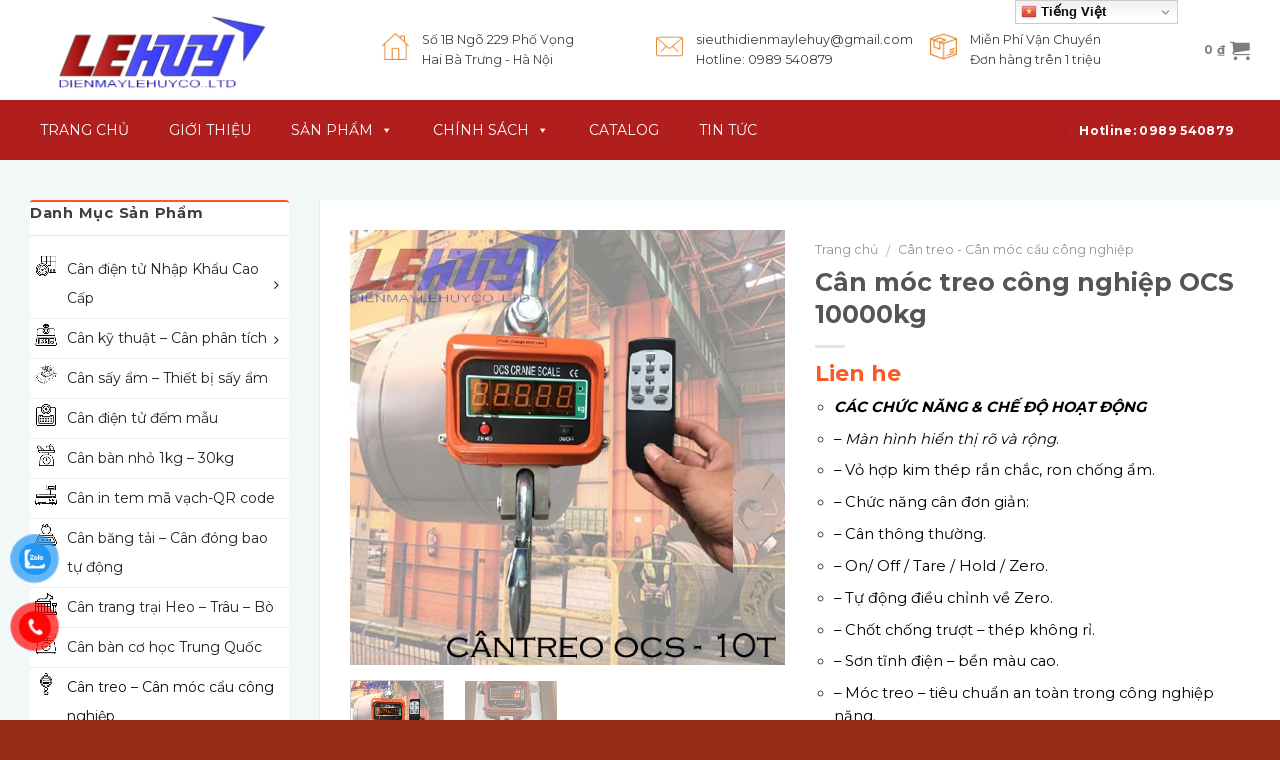

--- FILE ---
content_type: text/html; charset=UTF-8
request_url: https://candientulehuy.com.vn/can-moc-treo-cong-nghiep-ocs-5000kg/
body_size: 33572
content:
<!DOCTYPE html>
<!--[if IE 9 ]> <html lang="vi" class="ie9 loading-site no-js"> <![endif]-->
<!--[if IE 8 ]> <html lang="vi" class="ie8 loading-site no-js"> <![endif]-->
<!--[if (gte IE 9)|!(IE)]><!--><html lang="vi" class="loading-site no-js"> <!--<![endif]-->
<head>
	
<!-- Google tag (gtag.js) -->
<script async src="https://www.googletagmanager.com/gtag/js?id=AW-10958797092"></script>
<script>
  window.dataLayer = window.dataLayer || [];
  function gtag(){dataLayer.push(arguments);}
  gtag('js', new Date());

  gtag('config', 'AW-10958797092');
</script>

<!-- Event snippet for Lượt xem trang conversion page
In your html page, add the snippet and call gtag_report_conversion when someone clicks on the chosen link or button. -->
<script>
function gtag_report_conversion(url) {
  var callback = function () {
    if (typeof(url) != 'undefined') {
      window.location = url;
    }
  };
  gtag('event', 'conversion', {
      'send_to': 'AW-10958797092/pxHvCJGVm-wZEKTyx-ko',
      'value': 1.0,
      'currency': 'USD',
      'event_callback': callback
  });
  return false;
}
</script>
	
	<meta charset="UTF-8" />
	<meta name="viewport" content="width=device-width, initial-scale=1.0, maximum-scale=1.0, user-scalable=no" />
<link rel="icon" href="https://candientulehuy.com.vn/wp-content/uploads/2022/08/favicon.png" sizes="192x192" />
    <meta name="google-site-verification" content="JsgjB6SzDUgHmkwZLJJsaD08_gE9zcRpxlXLDKVQCpE" />
	<link rel="profile" href="https://gmpg.org/xfn/11" />
	<link rel="pingback" href="https://candientulehuy.com.vn/xmlrpc.php" />

	<script>(function(html){html.className = html.className.replace(/\bno-js\b/,'js')})(document.documentElement);</script>
<meta name='robots' content='index, follow, max-image-preview:large, max-snippet:-1, max-video-preview:-1' />
	<style>img:is([sizes="auto" i], [sizes^="auto," i]) { contain-intrinsic-size: 3000px 1500px }</style>
	
	<!-- This site is optimized with the Yoast SEO Premium plugin v19.2.1 (Yoast SEO v25.6) - https://yoast.com/wordpress/plugins/seo/ -->
	<title>Cân móc treo công nghiệp OCS 10000kg - CÔNG TY TNHH THƯƠNG MẠI ĐIỆN MÁY LÊ HUY</title>
	<link rel="canonical" href="https://candientulehuy.com.vn/can-moc-treo-cong-nghiep-ocs-5000kg/" />
	<meta property="og:locale" content="vi_VN" />
	<meta property="og:type" content="article" />
	<meta property="og:title" content="Cân móc treo công nghiệp OCS 10000kg" />
	<meta property="og:description" content="CÁC CHỨC NĂNG &amp; CHẾ ĐỘ HOẠT ĐỘNG  – Màn hình hiển thị rõ và rộng.  – Vỏ hợp kim thép rắn chắc, ron chống ẩm.  – Chức năng cân đơn giản:  – Cân thông thường.  – On/ Off / Tare / Hold / Zero.  – Tự động điều chỉnh về Zero.  – Chốt chống trượt – thép không rỉ.  – Sơn tĩnh điện – bền màu cao.  – Móc treo – tiêu chuẩn an toàn trong công nghiệp nặng.  – Phụ kiện cân: Điều khiển từ xa bằng romote.  –  Phù hợp với nhu cầu cân tất cả các loại hàng lớn và nặng trong các nhà máy cũng như trong các xưởng cơ khí." />
	<meta property="og:url" content="https://candientulehuy.com.vn/can-moc-treo-cong-nghiep-ocs-5000kg/" />
	<meta property="og:site_name" content="CÔNG TY TNHH THƯƠNG MẠI ĐIỆN MÁY LÊ HUY" />
	<meta property="article:modified_time" content="2022-01-21T07:39:26+00:00" />
	<meta property="og:image" content="https://candientulehuy.com.vn/wp-content/uploads/2022/01/Cân-treo-OCS-10T.png" />
	<meta property="og:image:width" content="600" />
	<meta property="og:image:height" content="600" />
	<meta property="og:image:type" content="image/png" />
	<meta name="twitter:card" content="summary_large_image" />
	<meta name="twitter:label1" content="Ước tính thời gian đọc" />
	<meta name="twitter:data1" content="2 phút" />
	<script type="application/ld+json" class="yoast-schema-graph">{"@context":"https://schema.org","@graph":[{"@type":"WebPage","@id":"https://candientulehuy.com.vn/can-moc-treo-cong-nghiep-ocs-5000kg/","url":"https://candientulehuy.com.vn/can-moc-treo-cong-nghiep-ocs-5000kg/","name":"Cân móc treo công nghiệp OCS 10000kg - CÔNG TY TNHH THƯƠNG MẠI ĐIỆN MÁY LÊ HUY","isPartOf":{"@id":"https://candientulehuy.com.vn/#website"},"primaryImageOfPage":{"@id":"https://candientulehuy.com.vn/can-moc-treo-cong-nghiep-ocs-5000kg/#primaryimage"},"image":{"@id":"https://candientulehuy.com.vn/can-moc-treo-cong-nghiep-ocs-5000kg/#primaryimage"},"thumbnailUrl":"https://candientulehuy.com.vn/wp-content/uploads/2022/01/Cân-treo-OCS-10T.png","datePublished":"2022-01-21T07:22:44+00:00","dateModified":"2022-01-21T07:39:26+00:00","breadcrumb":{"@id":"https://candientulehuy.com.vn/can-moc-treo-cong-nghiep-ocs-5000kg/#breadcrumb"},"inLanguage":"vi","potentialAction":[{"@type":"ReadAction","target":["https://candientulehuy.com.vn/can-moc-treo-cong-nghiep-ocs-5000kg/"]}]},{"@type":"ImageObject","inLanguage":"vi","@id":"https://candientulehuy.com.vn/can-moc-treo-cong-nghiep-ocs-5000kg/#primaryimage","url":"https://candientulehuy.com.vn/wp-content/uploads/2022/01/Cân-treo-OCS-10T.png","contentUrl":"https://candientulehuy.com.vn/wp-content/uploads/2022/01/Cân-treo-OCS-10T.png","width":600,"height":600},{"@type":"BreadcrumbList","@id":"https://candientulehuy.com.vn/can-moc-treo-cong-nghiep-ocs-5000kg/#breadcrumb","itemListElement":[{"@type":"ListItem","position":1,"name":"Trang chủ","item":"https://candientulehuy.com.vn/"},{"@type":"ListItem","position":2,"name":"Cửa hàng","item":"https://candientulehuy.com.vn/cua-hang/"},{"@type":"ListItem","position":3,"name":"Cân móc treo công nghiệp OCS 10000kg"}]},{"@type":"WebSite","@id":"https://candientulehuy.com.vn/#website","url":"https://candientulehuy.com.vn/","name":"CÔNG TY TNHH THƯƠNG MẠI ĐIỆN MÁY LÊ HUY","description":"Uy tín hàng đầu","potentialAction":[{"@type":"SearchAction","target":{"@type":"EntryPoint","urlTemplate":"https://candientulehuy.com.vn/?s={search_term_string}"},"query-input":{"@type":"PropertyValueSpecification","valueRequired":true,"valueName":"search_term_string"}}],"inLanguage":"vi"}]}</script>
	<!-- / Yoast SEO Premium plugin. -->


<link rel='dns-prefetch' href='//www.googletagmanager.com' />
<link rel="alternate" type="application/rss+xml" title="Dòng thông tin CÔNG TY TNHH THƯƠNG MẠI ĐIỆN MÁY LÊ HUY &raquo;" href="https://candientulehuy.com.vn/feed/" />
<link rel="alternate" type="application/rss+xml" title="CÔNG TY TNHH THƯƠNG MẠI ĐIỆN MÁY LÊ HUY &raquo; Dòng bình luận" href="https://candientulehuy.com.vn/comments/feed/" />
<script type="text/javascript">
/* <![CDATA[ */
window._wpemojiSettings = {"baseUrl":"https:\/\/s.w.org\/images\/core\/emoji\/16.0.1\/72x72\/","ext":".png","svgUrl":"https:\/\/s.w.org\/images\/core\/emoji\/16.0.1\/svg\/","svgExt":".svg","source":{"concatemoji":"https:\/\/candientulehuy.com.vn\/wp-includes\/js\/wp-emoji-release.min.js?ver=6.8.3"}};
/*! This file is auto-generated */
!function(s,n){var o,i,e;function c(e){try{var t={supportTests:e,timestamp:(new Date).valueOf()};sessionStorage.setItem(o,JSON.stringify(t))}catch(e){}}function p(e,t,n){e.clearRect(0,0,e.canvas.width,e.canvas.height),e.fillText(t,0,0);var t=new Uint32Array(e.getImageData(0,0,e.canvas.width,e.canvas.height).data),a=(e.clearRect(0,0,e.canvas.width,e.canvas.height),e.fillText(n,0,0),new Uint32Array(e.getImageData(0,0,e.canvas.width,e.canvas.height).data));return t.every(function(e,t){return e===a[t]})}function u(e,t){e.clearRect(0,0,e.canvas.width,e.canvas.height),e.fillText(t,0,0);for(var n=e.getImageData(16,16,1,1),a=0;a<n.data.length;a++)if(0!==n.data[a])return!1;return!0}function f(e,t,n,a){switch(t){case"flag":return n(e,"\ud83c\udff3\ufe0f\u200d\u26a7\ufe0f","\ud83c\udff3\ufe0f\u200b\u26a7\ufe0f")?!1:!n(e,"\ud83c\udde8\ud83c\uddf6","\ud83c\udde8\u200b\ud83c\uddf6")&&!n(e,"\ud83c\udff4\udb40\udc67\udb40\udc62\udb40\udc65\udb40\udc6e\udb40\udc67\udb40\udc7f","\ud83c\udff4\u200b\udb40\udc67\u200b\udb40\udc62\u200b\udb40\udc65\u200b\udb40\udc6e\u200b\udb40\udc67\u200b\udb40\udc7f");case"emoji":return!a(e,"\ud83e\udedf")}return!1}function g(e,t,n,a){var r="undefined"!=typeof WorkerGlobalScope&&self instanceof WorkerGlobalScope?new OffscreenCanvas(300,150):s.createElement("canvas"),o=r.getContext("2d",{willReadFrequently:!0}),i=(o.textBaseline="top",o.font="600 32px Arial",{});return e.forEach(function(e){i[e]=t(o,e,n,a)}),i}function t(e){var t=s.createElement("script");t.src=e,t.defer=!0,s.head.appendChild(t)}"undefined"!=typeof Promise&&(o="wpEmojiSettingsSupports",i=["flag","emoji"],n.supports={everything:!0,everythingExceptFlag:!0},e=new Promise(function(e){s.addEventListener("DOMContentLoaded",e,{once:!0})}),new Promise(function(t){var n=function(){try{var e=JSON.parse(sessionStorage.getItem(o));if("object"==typeof e&&"number"==typeof e.timestamp&&(new Date).valueOf()<e.timestamp+604800&&"object"==typeof e.supportTests)return e.supportTests}catch(e){}return null}();if(!n){if("undefined"!=typeof Worker&&"undefined"!=typeof OffscreenCanvas&&"undefined"!=typeof URL&&URL.createObjectURL&&"undefined"!=typeof Blob)try{var e="postMessage("+g.toString()+"("+[JSON.stringify(i),f.toString(),p.toString(),u.toString()].join(",")+"));",a=new Blob([e],{type:"text/javascript"}),r=new Worker(URL.createObjectURL(a),{name:"wpTestEmojiSupports"});return void(r.onmessage=function(e){c(n=e.data),r.terminate(),t(n)})}catch(e){}c(n=g(i,f,p,u))}t(n)}).then(function(e){for(var t in e)n.supports[t]=e[t],n.supports.everything=n.supports.everything&&n.supports[t],"flag"!==t&&(n.supports.everythingExceptFlag=n.supports.everythingExceptFlag&&n.supports[t]);n.supports.everythingExceptFlag=n.supports.everythingExceptFlag&&!n.supports.flag,n.DOMReady=!1,n.readyCallback=function(){n.DOMReady=!0}}).then(function(){return e}).then(function(){var e;n.supports.everything||(n.readyCallback(),(e=n.source||{}).concatemoji?t(e.concatemoji):e.wpemoji&&e.twemoji&&(t(e.twemoji),t(e.wpemoji)))}))}((window,document),window._wpemojiSettings);
/* ]]> */
</script>

<style id='wp-emoji-styles-inline-css' type='text/css'>

	img.wp-smiley, img.emoji {
		display: inline !important;
		border: none !important;
		box-shadow: none !important;
		height: 1em !important;
		width: 1em !important;
		margin: 0 0.07em !important;
		vertical-align: -0.1em !important;
		background: none !important;
		padding: 0 !important;
	}
</style>
<link rel='stylesheet' id='wp-block-library-css' href='https://candientulehuy.com.vn/wp-includes/css/dist/block-library/style.min.css?ver=6.8.3' type='text/css' media='all' />
<style id='classic-theme-styles-inline-css' type='text/css'>
/*! This file is auto-generated */
.wp-block-button__link{color:#fff;background-color:#32373c;border-radius:9999px;box-shadow:none;text-decoration:none;padding:calc(.667em + 2px) calc(1.333em + 2px);font-size:1.125em}.wp-block-file__button{background:#32373c;color:#fff;text-decoration:none}
</style>
<style id='global-styles-inline-css' type='text/css'>
:root{--wp--preset--aspect-ratio--square: 1;--wp--preset--aspect-ratio--4-3: 4/3;--wp--preset--aspect-ratio--3-4: 3/4;--wp--preset--aspect-ratio--3-2: 3/2;--wp--preset--aspect-ratio--2-3: 2/3;--wp--preset--aspect-ratio--16-9: 16/9;--wp--preset--aspect-ratio--9-16: 9/16;--wp--preset--color--black: #000000;--wp--preset--color--cyan-bluish-gray: #abb8c3;--wp--preset--color--white: #ffffff;--wp--preset--color--pale-pink: #f78da7;--wp--preset--color--vivid-red: #cf2e2e;--wp--preset--color--luminous-vivid-orange: #ff6900;--wp--preset--color--luminous-vivid-amber: #fcb900;--wp--preset--color--light-green-cyan: #7bdcb5;--wp--preset--color--vivid-green-cyan: #00d084;--wp--preset--color--pale-cyan-blue: #8ed1fc;--wp--preset--color--vivid-cyan-blue: #0693e3;--wp--preset--color--vivid-purple: #9b51e0;--wp--preset--gradient--vivid-cyan-blue-to-vivid-purple: linear-gradient(135deg,rgba(6,147,227,1) 0%,rgb(155,81,224) 100%);--wp--preset--gradient--light-green-cyan-to-vivid-green-cyan: linear-gradient(135deg,rgb(122,220,180) 0%,rgb(0,208,130) 100%);--wp--preset--gradient--luminous-vivid-amber-to-luminous-vivid-orange: linear-gradient(135deg,rgba(252,185,0,1) 0%,rgba(255,105,0,1) 100%);--wp--preset--gradient--luminous-vivid-orange-to-vivid-red: linear-gradient(135deg,rgba(255,105,0,1) 0%,rgb(207,46,46) 100%);--wp--preset--gradient--very-light-gray-to-cyan-bluish-gray: linear-gradient(135deg,rgb(238,238,238) 0%,rgb(169,184,195) 100%);--wp--preset--gradient--cool-to-warm-spectrum: linear-gradient(135deg,rgb(74,234,220) 0%,rgb(151,120,209) 20%,rgb(207,42,186) 40%,rgb(238,44,130) 60%,rgb(251,105,98) 80%,rgb(254,248,76) 100%);--wp--preset--gradient--blush-light-purple: linear-gradient(135deg,rgb(255,206,236) 0%,rgb(152,150,240) 100%);--wp--preset--gradient--blush-bordeaux: linear-gradient(135deg,rgb(254,205,165) 0%,rgb(254,45,45) 50%,rgb(107,0,62) 100%);--wp--preset--gradient--luminous-dusk: linear-gradient(135deg,rgb(255,203,112) 0%,rgb(199,81,192) 50%,rgb(65,88,208) 100%);--wp--preset--gradient--pale-ocean: linear-gradient(135deg,rgb(255,245,203) 0%,rgb(182,227,212) 50%,rgb(51,167,181) 100%);--wp--preset--gradient--electric-grass: linear-gradient(135deg,rgb(202,248,128) 0%,rgb(113,206,126) 100%);--wp--preset--gradient--midnight: linear-gradient(135deg,rgb(2,3,129) 0%,rgb(40,116,252) 100%);--wp--preset--font-size--small: 13px;--wp--preset--font-size--medium: 20px;--wp--preset--font-size--large: 36px;--wp--preset--font-size--x-large: 42px;--wp--preset--spacing--20: 0.44rem;--wp--preset--spacing--30: 0.67rem;--wp--preset--spacing--40: 1rem;--wp--preset--spacing--50: 1.5rem;--wp--preset--spacing--60: 2.25rem;--wp--preset--spacing--70: 3.38rem;--wp--preset--spacing--80: 5.06rem;--wp--preset--shadow--natural: 6px 6px 9px rgba(0, 0, 0, 0.2);--wp--preset--shadow--deep: 12px 12px 50px rgba(0, 0, 0, 0.4);--wp--preset--shadow--sharp: 6px 6px 0px rgba(0, 0, 0, 0.2);--wp--preset--shadow--outlined: 6px 6px 0px -3px rgba(255, 255, 255, 1), 6px 6px rgba(0, 0, 0, 1);--wp--preset--shadow--crisp: 6px 6px 0px rgba(0, 0, 0, 1);}:where(.is-layout-flex){gap: 0.5em;}:where(.is-layout-grid){gap: 0.5em;}body .is-layout-flex{display: flex;}.is-layout-flex{flex-wrap: wrap;align-items: center;}.is-layout-flex > :is(*, div){margin: 0;}body .is-layout-grid{display: grid;}.is-layout-grid > :is(*, div){margin: 0;}:where(.wp-block-columns.is-layout-flex){gap: 2em;}:where(.wp-block-columns.is-layout-grid){gap: 2em;}:where(.wp-block-post-template.is-layout-flex){gap: 1.25em;}:where(.wp-block-post-template.is-layout-grid){gap: 1.25em;}.has-black-color{color: var(--wp--preset--color--black) !important;}.has-cyan-bluish-gray-color{color: var(--wp--preset--color--cyan-bluish-gray) !important;}.has-white-color{color: var(--wp--preset--color--white) !important;}.has-pale-pink-color{color: var(--wp--preset--color--pale-pink) !important;}.has-vivid-red-color{color: var(--wp--preset--color--vivid-red) !important;}.has-luminous-vivid-orange-color{color: var(--wp--preset--color--luminous-vivid-orange) !important;}.has-luminous-vivid-amber-color{color: var(--wp--preset--color--luminous-vivid-amber) !important;}.has-light-green-cyan-color{color: var(--wp--preset--color--light-green-cyan) !important;}.has-vivid-green-cyan-color{color: var(--wp--preset--color--vivid-green-cyan) !important;}.has-pale-cyan-blue-color{color: var(--wp--preset--color--pale-cyan-blue) !important;}.has-vivid-cyan-blue-color{color: var(--wp--preset--color--vivid-cyan-blue) !important;}.has-vivid-purple-color{color: var(--wp--preset--color--vivid-purple) !important;}.has-black-background-color{background-color: var(--wp--preset--color--black) !important;}.has-cyan-bluish-gray-background-color{background-color: var(--wp--preset--color--cyan-bluish-gray) !important;}.has-white-background-color{background-color: var(--wp--preset--color--white) !important;}.has-pale-pink-background-color{background-color: var(--wp--preset--color--pale-pink) !important;}.has-vivid-red-background-color{background-color: var(--wp--preset--color--vivid-red) !important;}.has-luminous-vivid-orange-background-color{background-color: var(--wp--preset--color--luminous-vivid-orange) !important;}.has-luminous-vivid-amber-background-color{background-color: var(--wp--preset--color--luminous-vivid-amber) !important;}.has-light-green-cyan-background-color{background-color: var(--wp--preset--color--light-green-cyan) !important;}.has-vivid-green-cyan-background-color{background-color: var(--wp--preset--color--vivid-green-cyan) !important;}.has-pale-cyan-blue-background-color{background-color: var(--wp--preset--color--pale-cyan-blue) !important;}.has-vivid-cyan-blue-background-color{background-color: var(--wp--preset--color--vivid-cyan-blue) !important;}.has-vivid-purple-background-color{background-color: var(--wp--preset--color--vivid-purple) !important;}.has-black-border-color{border-color: var(--wp--preset--color--black) !important;}.has-cyan-bluish-gray-border-color{border-color: var(--wp--preset--color--cyan-bluish-gray) !important;}.has-white-border-color{border-color: var(--wp--preset--color--white) !important;}.has-pale-pink-border-color{border-color: var(--wp--preset--color--pale-pink) !important;}.has-vivid-red-border-color{border-color: var(--wp--preset--color--vivid-red) !important;}.has-luminous-vivid-orange-border-color{border-color: var(--wp--preset--color--luminous-vivid-orange) !important;}.has-luminous-vivid-amber-border-color{border-color: var(--wp--preset--color--luminous-vivid-amber) !important;}.has-light-green-cyan-border-color{border-color: var(--wp--preset--color--light-green-cyan) !important;}.has-vivid-green-cyan-border-color{border-color: var(--wp--preset--color--vivid-green-cyan) !important;}.has-pale-cyan-blue-border-color{border-color: var(--wp--preset--color--pale-cyan-blue) !important;}.has-vivid-cyan-blue-border-color{border-color: var(--wp--preset--color--vivid-cyan-blue) !important;}.has-vivid-purple-border-color{border-color: var(--wp--preset--color--vivid-purple) !important;}.has-vivid-cyan-blue-to-vivid-purple-gradient-background{background: var(--wp--preset--gradient--vivid-cyan-blue-to-vivid-purple) !important;}.has-light-green-cyan-to-vivid-green-cyan-gradient-background{background: var(--wp--preset--gradient--light-green-cyan-to-vivid-green-cyan) !important;}.has-luminous-vivid-amber-to-luminous-vivid-orange-gradient-background{background: var(--wp--preset--gradient--luminous-vivid-amber-to-luminous-vivid-orange) !important;}.has-luminous-vivid-orange-to-vivid-red-gradient-background{background: var(--wp--preset--gradient--luminous-vivid-orange-to-vivid-red) !important;}.has-very-light-gray-to-cyan-bluish-gray-gradient-background{background: var(--wp--preset--gradient--very-light-gray-to-cyan-bluish-gray) !important;}.has-cool-to-warm-spectrum-gradient-background{background: var(--wp--preset--gradient--cool-to-warm-spectrum) !important;}.has-blush-light-purple-gradient-background{background: var(--wp--preset--gradient--blush-light-purple) !important;}.has-blush-bordeaux-gradient-background{background: var(--wp--preset--gradient--blush-bordeaux) !important;}.has-luminous-dusk-gradient-background{background: var(--wp--preset--gradient--luminous-dusk) !important;}.has-pale-ocean-gradient-background{background: var(--wp--preset--gradient--pale-ocean) !important;}.has-electric-grass-gradient-background{background: var(--wp--preset--gradient--electric-grass) !important;}.has-midnight-gradient-background{background: var(--wp--preset--gradient--midnight) !important;}.has-small-font-size{font-size: var(--wp--preset--font-size--small) !important;}.has-medium-font-size{font-size: var(--wp--preset--font-size--medium) !important;}.has-large-font-size{font-size: var(--wp--preset--font-size--large) !important;}.has-x-large-font-size{font-size: var(--wp--preset--font-size--x-large) !important;}
:where(.wp-block-post-template.is-layout-flex){gap: 1.25em;}:where(.wp-block-post-template.is-layout-grid){gap: 1.25em;}
:where(.wp-block-columns.is-layout-flex){gap: 2em;}:where(.wp-block-columns.is-layout-grid){gap: 2em;}
:root :where(.wp-block-pullquote){font-size: 1.5em;line-height: 1.6;}
</style>
<link rel='stylesheet' id='contact-form-7-css' href='https://candientulehuy.com.vn/wp-content/plugins/contact-form-7/includes/css/styles.css?ver=6.1' type='text/css' media='all' />
<link rel='stylesheet' id='photoswipe-css' href='https://candientulehuy.com.vn/wp-content/plugins/woocommerce/assets/css/photoswipe/photoswipe.min.css?ver=10.0.5' type='text/css' media='all' />
<link rel='stylesheet' id='photoswipe-default-skin-css' href='https://candientulehuy.com.vn/wp-content/plugins/woocommerce/assets/css/photoswipe/default-skin/default-skin.min.css?ver=10.0.5' type='text/css' media='all' />
<style id='woocommerce-inline-inline-css' type='text/css'>
.woocommerce form .form-row .required { visibility: visible; }
</style>
<link rel='stylesheet' id='pzf-style-css' href='https://candientulehuy.com.vn/wp-content/plugins/button-contact-vr/legacy/css/style.css?ver=1' type='text/css' media='all' />
<link rel='stylesheet' id='ez-toc-css' href='https://candientulehuy.com.vn/wp-content/plugins/easy-table-of-contents/assets/css/screen.min.css?ver=2.0.75' type='text/css' media='all' />
<style id='ez-toc-inline-css' type='text/css'>
div#ez-toc-container .ez-toc-title {font-size: 120%;}div#ez-toc-container .ez-toc-title {font-weight: 500;}div#ez-toc-container ul li , div#ez-toc-container ul li a {font-size: 95%;}div#ez-toc-container ul li , div#ez-toc-container ul li a {font-weight: 500;}div#ez-toc-container nav ul ul li {font-size: 90%;}
.ez-toc-container-direction {direction: ltr;}.ez-toc-counter ul{counter-reset: item ;}.ez-toc-counter nav ul li a::before {content: counters(item, '.', decimal) '. ';display: inline-block;counter-increment: item;flex-grow: 0;flex-shrink: 0;margin-right: .2em; float: left; }.ez-toc-widget-direction {direction: ltr;}.ez-toc-widget-container ul{counter-reset: item ;}.ez-toc-widget-container nav ul li a::before {content: counters(item, '.', decimal) '. ';display: inline-block;counter-increment: item;flex-grow: 0;flex-shrink: 0;margin-right: .2em; float: left; }
</style>
<link rel='stylesheet' id='megamenu-css' href='https://candientulehuy.com.vn/wp-content/uploads/maxmegamenu/style.css?ver=80829d' type='text/css' media='all' />
<link rel='stylesheet' id='dashicons-css' href='https://candientulehuy.com.vn/wp-includes/css/dashicons.min.css?ver=6.8.3' type='text/css' media='all' />
<link rel='stylesheet' id='brands-styles-css' href='https://candientulehuy.com.vn/wp-content/plugins/woocommerce/assets/css/brands.css?ver=10.0.5' type='text/css' media='all' />
<link rel='stylesheet' id='flatsome-icons-css' href='https://candientulehuy.com.vn/wp-content/themes/flatsome/assets/css/fl-icons.css?ver=3.3' type='text/css' media='all' />
<link rel='stylesheet' id='ubermenu-css' href='https://candientulehuy.com.vn/wp-content/plugins/ubermenu/pro/assets/css/ubermenu.min.css?ver=3.3.1.1' type='text/css' media='all' />
<link rel='stylesheet' id='ubermenu-minimal-css' href='https://candientulehuy.com.vn/wp-content/plugins/ubermenu/assets/css/skins/minimal.css?ver=6.8.3' type='text/css' media='all' />
<link rel='stylesheet' id='ubermenu-font-awesome-css' href='https://candientulehuy.com.vn/wp-content/plugins/ubermenu/assets/css/fontawesome/css/font-awesome.min.css?ver=4.3' type='text/css' media='all' />
<link rel='stylesheet' id='flatsome-main-css' href='https://candientulehuy.com.vn/wp-content/themes/flatsome/assets/css/flatsome.css?ver=3.6.0' type='text/css' media='all' />
<link rel='stylesheet' id='flatsome-shop-css' href='https://candientulehuy.com.vn/wp-content/themes/flatsome/assets/css/flatsome-shop.css?ver=3.6.0' type='text/css' media='all' />
<link rel='stylesheet' id='flatsome-style-css' href='https://candientulehuy.com.vn/wp-content/themes/flatsome/style.css?ver=3.6.0' type='text/css' media='all' />
<script type="text/javascript" src="https://candientulehuy.com.vn/wp-includes/js/jquery/jquery.min.js?ver=3.7.1" id="jquery-core-js"></script>
<script type="text/javascript" src="https://candientulehuy.com.vn/wp-includes/js/jquery/jquery-migrate.min.js?ver=3.4.1" id="jquery-migrate-js"></script>
<script type="text/javascript" src="https://candientulehuy.com.vn/wp-content/plugins/woocommerce/assets/js/jquery-blockui/jquery.blockUI.min.js?ver=2.7.0-wc.10.0.5" id="jquery-blockui-js" data-wp-strategy="defer"></script>
<script type="text/javascript" id="wc-add-to-cart-js-extra">
/* <![CDATA[ */
var wc_add_to_cart_params = {"ajax_url":"\/wp-admin\/admin-ajax.php","wc_ajax_url":"\/?wc-ajax=%%endpoint%%","i18n_view_cart":"Xem gi\u1ecf h\u00e0ng","cart_url":"https:\/\/candientulehuy.com.vn","is_cart":"","cart_redirect_after_add":"no"};
/* ]]> */
</script>
<script type="text/javascript" src="https://candientulehuy.com.vn/wp-content/plugins/woocommerce/assets/js/frontend/add-to-cart.min.js?ver=10.0.5" id="wc-add-to-cart-js" defer="defer" data-wp-strategy="defer"></script>
<script type="text/javascript" src="https://candientulehuy.com.vn/wp-content/plugins/woocommerce/assets/js/photoswipe/photoswipe.min.js?ver=4.1.1-wc.10.0.5" id="photoswipe-js" defer="defer" data-wp-strategy="defer"></script>
<script type="text/javascript" src="https://candientulehuy.com.vn/wp-content/plugins/woocommerce/assets/js/photoswipe/photoswipe-ui-default.min.js?ver=4.1.1-wc.10.0.5" id="photoswipe-ui-default-js" defer="defer" data-wp-strategy="defer"></script>
<script type="text/javascript" id="wc-single-product-js-extra">
/* <![CDATA[ */
var wc_single_product_params = {"i18n_required_rating_text":"Vui l\u00f2ng ch\u1ecdn m\u1ed9t m\u1ee9c \u0111\u00e1nh gi\u00e1","i18n_rating_options":["1 tr\u00ean 5 sao","2 tr\u00ean 5 sao","3 tr\u00ean 5 sao","4 tr\u00ean 5 sao","5 tr\u00ean 5 sao"],"i18n_product_gallery_trigger_text":"Xem th\u01b0 vi\u1ec7n \u1ea3nh to\u00e0n m\u00e0n h\u00ecnh","review_rating_required":"yes","flexslider":{"rtl":false,"animation":"slide","smoothHeight":true,"directionNav":false,"controlNav":"thumbnails","slideshow":false,"animationSpeed":500,"animationLoop":false,"allowOneSlide":false},"zoom_enabled":"","zoom_options":[],"photoswipe_enabled":"1","photoswipe_options":{"shareEl":false,"closeOnScroll":false,"history":false,"hideAnimationDuration":0,"showAnimationDuration":0},"flexslider_enabled":""};
/* ]]> */
</script>
<script type="text/javascript" src="https://candientulehuy.com.vn/wp-content/plugins/woocommerce/assets/js/frontend/single-product.min.js?ver=10.0.5" id="wc-single-product-js" defer="defer" data-wp-strategy="defer"></script>
<script type="text/javascript" src="https://candientulehuy.com.vn/wp-content/plugins/woocommerce/assets/js/js-cookie/js.cookie.min.js?ver=2.1.4-wc.10.0.5" id="js-cookie-js" data-wp-strategy="defer"></script>

<!-- Đoạn mã Google tag (gtag.js) được thêm bởi Site Kit -->
<!-- Đoạn mã Google Analytics được thêm bởi Site Kit -->
<script type="text/javascript" src="https://www.googletagmanager.com/gtag/js?id=AW-10958797092" id="google_gtagjs-js" async></script>
<script type="text/javascript" id="google_gtagjs-js-after">
/* <![CDATA[ */
window.dataLayer = window.dataLayer || [];function gtag(){dataLayer.push(arguments);}
gtag("set","linker",{"domains":["candientulehuy.com.vn"]});
gtag("js", new Date());
gtag("set", "developer_id.dZTNiMT", true);
gtag("config", "AW-10958797092");
 window._googlesitekit = window._googlesitekit || {}; window._googlesitekit.throttledEvents = []; window._googlesitekit.gtagEvent = (name, data) => { var key = JSON.stringify( { name, data } ); if ( !! window._googlesitekit.throttledEvents[ key ] ) { return; } window._googlesitekit.throttledEvents[ key ] = true; setTimeout( () => { delete window._googlesitekit.throttledEvents[ key ]; }, 5 ); gtag( "event", name, { ...data, event_source: "site-kit" } ); }; 
/* ]]> */
</script>
<link rel="https://api.w.org/" href="https://candientulehuy.com.vn/wp-json/" /><link rel="alternate" title="JSON" type="application/json" href="https://candientulehuy.com.vn/wp-json/wp/v2/product/3955" /><link rel="EditURI" type="application/rsd+xml" title="RSD" href="https://candientulehuy.com.vn/xmlrpc.php?rsd" />
<meta name="generator" content="WordPress 6.8.3" />
<meta name="generator" content="WooCommerce 10.0.5" />
<link rel='shortlink' href='https://candientulehuy.com.vn/?p=3955' />
<link rel="alternate" title="oNhúng (JSON)" type="application/json+oembed" href="https://candientulehuy.com.vn/wp-json/oembed/1.0/embed?url=https%3A%2F%2Fcandientulehuy.com.vn%2Fcan-moc-treo-cong-nghiep-ocs-5000kg%2F" />
<link rel="alternate" title="oNhúng (XML)" type="text/xml+oembed" href="https://candientulehuy.com.vn/wp-json/oembed/1.0/embed?url=https%3A%2F%2Fcandientulehuy.com.vn%2Fcan-moc-treo-cong-nghiep-ocs-5000kg%2F&#038;format=xml" />
<meta name="generator" content="Site Kit by Google 1.158.0" /><style id="ubermenu-custom-generated-css">
/** UberMenu Custom Menu Styles (Customizer) **/
/* main */
 .ubermenu-main { background-color:#ffffff; background:-webkit-gradient(linear,left top,left bottom,from(#ffffff),to(#ffffff)); background:-webkit-linear-gradient(top,#ffffff,#ffffff); background:-moz-linear-gradient(top,#ffffff,#ffffff); background:-ms-linear-gradient(top,#ffffff,#ffffff); background:-o-linear-gradient(top,#ffffff,#ffffff); background:linear-gradient(top,#ffffff,#ffffff); }
 .ubermenu-main .ubermenu-item-level-0 > .ubermenu-target { font-size:14px; color:#222222; border-top:1px solid #ececec; padding-left:5px; padding-right:5px; }
 .ubermenu-main .ubermenu-item-level-0 > .ubermenu-target, .ubermenu-main .ubermenu-item-level-0 > .ubermenu-target.ubermenu-item-notext > .ubermenu-icon { line-height:2.1em; }
 .ubermenu.ubermenu-main .ubermenu-item-level-0:hover > .ubermenu-target, .ubermenu-main .ubermenu-item-level-0.ubermenu-active > .ubermenu-target { color:#f65315; }
 .ubermenu-main .ubermenu-item-level-0 > .ubermenu-target, .ubermenu-main .ubermenu-item-level-0 > .ubermenu-custom-content.ubermenu-custom-content-padded { padding-top:5px; padding-bottom:5px; }
 .ubermenu-main.ubermenu-sub-indicators .ubermenu-item-level-0.ubermenu-has-submenu-drop > .ubermenu-target:not(.ubermenu-noindicator) { padding-right:20px; }
 .ubermenu-main.ubermenu-sub-indicators .ubermenu-item-level-0.ubermenu-has-submenu-drop > .ubermenu-target.ubermenu-noindicator { padding-right:5px; }
 .ubermenu-main .ubermenu-submenu.ubermenu-submenu-drop { border:1px solid #ececec; }
 .ubermenu-main .ubermenu-item-normal > .ubermenu-target { color:#222222; font-size:13px; }
 .ubermenu.ubermenu-main .ubermenu-item-normal > .ubermenu-target:hover, .ubermenu.ubermenu-main .ubermenu-item-normal.ubermenu-active > .ubermenu-target { color:#f65315; }
 .ubermenu-main .ubermenu-submenu-type-flyout > .ubermenu-item-normal > .ubermenu-target { border-bottom:1px solid #ececec; }


/** UberMenu Custom Menu Item Styles (Menu Item Settings) **/
/* 1445 */   .ubermenu .ubermenu-submenu.ubermenu-submenu-id-1445 { width:250px; min-width:250px; }
             .ubermenu .ubermenu-item-1445 > .ubermenu-target.ubermenu-item-layout-image_left > .ubermenu-target-text { padding-left:32px; }
/* 3411 */   .ubermenu .ubermenu-submenu.ubermenu-submenu-id-3411 { width:250px; min-width:250px; }
             .ubermenu .ubermenu-item-3411 > .ubermenu-target.ubermenu-item-layout-image_left > .ubermenu-target-text { padding-left:32px; }
/* 3532 */   .ubermenu .ubermenu-submenu.ubermenu-submenu-id-3532 { width:250px; min-width:250px; }
             .ubermenu .ubermenu-item-3532 > .ubermenu-target.ubermenu-item-layout-image_left > .ubermenu-target-text { padding-left:32px; }
/* 3397 */   .ubermenu .ubermenu-item-3397 > .ubermenu-target.ubermenu-item-layout-image_left > .ubermenu-target-text { padding-left:32px; }
/* 1489 */   .ubermenu .ubermenu-item-1489 > .ubermenu-target.ubermenu-item-layout-image_left > .ubermenu-target-text { padding-left:32px; }
/* 1536 */   .ubermenu .ubermenu-item-1536 > .ubermenu-target.ubermenu-item-layout-image_left > .ubermenu-target-text { padding-left:32px; }
/* 1457 */   .ubermenu .ubermenu-item-1457 > .ubermenu-target.ubermenu-item-layout-image_left > .ubermenu-target-text { padding-left:32px; }
/* 1473 */   .ubermenu .ubermenu-item-1473 > .ubermenu-target.ubermenu-item-layout-image_left > .ubermenu-target-text { padding-left:32px; }
/* 1462 */   .ubermenu .ubermenu-item-1462 > .ubermenu-target.ubermenu-item-layout-image_left > .ubermenu-target-text { padding-left:32px; }
/* 1479 */   .ubermenu .ubermenu-item-1479 > .ubermenu-target.ubermenu-item-layout-image_left > .ubermenu-target-text { padding-left:32px; }
/* 1481 */   .ubermenu .ubermenu-item-1481 > .ubermenu-target.ubermenu-item-layout-image_left > .ubermenu-target-text { padding-left:32px; }
/* 3642 */   .ubermenu .ubermenu-item-3642 > .ubermenu-target.ubermenu-item-layout-image_left > .ubermenu-target-text { padding-left:30px; }
/* 3791 */   .ubermenu .ubermenu-submenu.ubermenu-submenu-id-3791 { width:250px; min-width:250px; }
             .ubermenu .ubermenu-item-3791 > .ubermenu-target.ubermenu-item-layout-image_left > .ubermenu-target-text { padding-left:32px; }
/* 4080 */   .ubermenu .ubermenu-item-4080 > .ubermenu-target.ubermenu-item-layout-image_left > .ubermenu-target-text { padding-left:30px; }
/* 1487 */   .ubermenu .ubermenu-submenu.ubermenu-submenu-id-1487 { width:250px; min-width:250px; }
             .ubermenu .ubermenu-item-1487 > .ubermenu-target.ubermenu-item-layout-image_left > .ubermenu-target-text { padding-left:38px; }
/* 4243 */   .ubermenu .ubermenu-submenu.ubermenu-submenu-id-4243 { width:300px; min-width:300px; }

/* Status: Loaded from Transient */

</style><style>.bg{opacity: 0; transition: opacity 1s; -webkit-transition: opacity 1s;} .bg-loaded{opacity: 1;}</style><!--[if IE]><link rel="stylesheet" type="text/css" href="https://candientulehuy.com.vn/wp-content/themes/flatsome/assets/css/ie-fallback.css"><script src="//cdnjs.cloudflare.com/ajax/libs/html5shiv/3.6.1/html5shiv.js"></script><script>var head = document.getElementsByTagName('head')[0],style = document.createElement('style');style.type = 'text/css';style.styleSheet.cssText = ':before,:after{content:none !important';head.appendChild(style);setTimeout(function(){head.removeChild(style);}, 0);</script><script src="https://candientulehuy.com.vn/wp-content/themes/flatsome/assets/libs/ie-flexibility.js"></script><![endif]-->    <script type="text/javascript">
    WebFontConfig = {
      google: { families: [ "Montserrat:regular,regular","Montserrat:regular,regular","Montserrat:regular,700","Montserrat:regular,regular", ] }
    };
    (function() {
      var wf = document.createElement('script');
      wf.src = 'https://ajax.googleapis.com/ajax/libs/webfont/1/webfont.js';
      wf.type = 'text/javascript';
      wf.async = 'true';
      var s = document.getElementsByTagName('script')[0];
      s.parentNode.insertBefore(wf, s);
    })(); </script>
  <div id="fb-root"></div>
<script>(function(d, s, id) {
  var js, fjs = d.getElementsByTagName(s)[0];
  if (d.getElementById(id)) return;
  js = d.createElement(s); js.id = id;
  js.src = 'https://connect.facebook.net/en_US/sdk.js#xfbml=1&version=v2.10&appId=128320297557108';
  fjs.parentNode.insertBefore(js, fjs);
}(document, 'script', 'facebook-jssdk'));</script>

<meta name="generator" content="speculation-rules 1.5.0">
	<noscript><style>.woocommerce-product-gallery{ opacity: 1 !important; }</style></noscript>
	<link rel="icon" href="https://candientulehuy.com.vn/wp-content/uploads/2022/08/favicon-100x100.png" sizes="32x32" />
<link rel="icon" href="https://candientulehuy.com.vn/wp-content/uploads/2022/08/favicon.png" sizes="192x192" />
<link rel="apple-touch-icon" href="https://candientulehuy.com.vn/wp-content/uploads/2022/08/favicon.png" />
<meta name="msapplication-TileImage" content="https://candientulehuy.com.vn/wp-content/uploads/2022/08/favicon.png" />
<style id="custom-css" type="text/css">:root {--primary-color: #b01e1e;}/* Site Width */.full-width .ubermenu-nav, .container, .row{max-width: 1250px}.row.row-collapse{max-width: 1220px}.row.row-small{max-width: 1242.5px}.row.row-large{max-width: 1280px}#wrapper,#main,#main.dark{background-color: #F2F7F7}.header-main{height: 100px}#logo img{max-height: 100px}#logo{width:322px;}.stuck #logo img{padding:2px 0;}.header-bottom{min-height: 60px}.header-top{min-height: 30px}.has-transparent + .page-title:first-of-type,.has-transparent + #main > .page-title,.has-transparent + #main > div > .page-title,.has-transparent + #main .page-header-wrapper:first-of-type .page-title{padding-top: 150px;}.header.show-on-scroll,.stuck .header-main{height:70px!important}.stuck #logo img{max-height: 70px!important}.search-form{ width: 34%;}.header-bg-color, .header-wrapper {background-color: #ffffff}.header-bottom {background-color: #b01e1e}.stuck .header-main .nav > li > a{line-height: 50px }.header-bottom-nav > li > a{line-height: 16px }@media (max-width: 549px) {.header-main{height: 70px}#logo img{max-height: 70px}}/* Color */.accordion-title.active, .has-icon-bg .icon .icon-inner,.logo a, .primary.is-underline, .primary.is-link, .badge-outline .badge-inner, .nav-outline > li.active> a,.nav-outline >li.active > a, .cart-icon strong,[data-color='primary'], .is-outline.primary{color: #b01e1e;}/* Color !important */[data-text-color="primary"]{color: #b01e1e!important;}/* Background */.scroll-to-bullets a,.featured-title, .label-new.menu-item > a:after, .nav-pagination > li > .current,.nav-pagination > li > span:hover,.nav-pagination > li > a:hover,.has-hover:hover .badge-outline .badge-inner,button[type="submit"], .button.wc-forward:not(.checkout):not(.checkout-button), .button.submit-button, .button.primary:not(.is-outline),.featured-table .title,.is-outline:hover, .has-icon:hover .icon-label,.nav-dropdown-bold .nav-column li > a:hover, .nav-dropdown.nav-dropdown-bold > li > a:hover, .nav-dropdown-bold.dark .nav-column li > a:hover, .nav-dropdown.nav-dropdown-bold.dark > li > a:hover, .is-outline:hover, .tagcloud a:hover,.grid-tools a, input[type='submit']:not(.is-form), .box-badge:hover .box-text, input.button.alt,.nav-box > li > a:hover,.nav-box > li.active > a,.nav-pills > li.active > a ,.current-dropdown .cart-icon strong, .cart-icon:hover strong, .nav-line-bottom > li > a:before, .nav-line-grow > li > a:before, .nav-line > li > a:before,.banner, .header-top, .slider-nav-circle .flickity-prev-next-button:hover svg, .slider-nav-circle .flickity-prev-next-button:hover .arrow, .primary.is-outline:hover, .button.primary:not(.is-outline), input[type='submit'].primary, input[type='submit'].primary, input[type='reset'].button, input[type='button'].primary, .badge-inner{background-color: #b01e1e;}/* Border */.nav-vertical.nav-tabs > li.active > a,.scroll-to-bullets a.active,.nav-pagination > li > .current,.nav-pagination > li > span:hover,.nav-pagination > li > a:hover,.has-hover:hover .badge-outline .badge-inner,.accordion-title.active,.featured-table,.is-outline:hover, .tagcloud a:hover,blockquote, .has-border, .cart-icon strong:after,.cart-icon strong,.blockUI:before, .processing:before,.loading-spin, .slider-nav-circle .flickity-prev-next-button:hover svg, .slider-nav-circle .flickity-prev-next-button:hover .arrow, .primary.is-outline:hover{border-color: #b01e1e}.nav-tabs > li.active > a{border-top-color: #b01e1e}.widget_shopping_cart_content .blockUI.blockOverlay:before { border-left-color: #b01e1e }.woocommerce-checkout-review-order .blockUI.blockOverlay:before { border-left-color: #b01e1e }/* Fill */.slider .flickity-prev-next-button:hover svg,.slider .flickity-prev-next-button:hover .arrow{fill: #b01e1e;}/* Background Color */[data-icon-label]:after, .secondary.is-underline:hover,.secondary.is-outline:hover,.icon-label,.button.secondary:not(.is-outline),.button.alt:not(.is-outline), .badge-inner.on-sale, .button.checkout, .single_add_to_cart_button{ background-color:#b01e1e; }/* Color */.secondary.is-underline,.secondary.is-link, .secondary.is-outline,.stars a.active, .star-rating:before, .woocommerce-page .star-rating:before,.star-rating span:before, .color-secondary{color: #b01e1e}/* Color !important */[data-text-color="secondary"]{color: #b01e1e!important;}/* Border */.secondary.is-outline:hover{border-color:#b01e1e}body{font-size: 92%;}@media screen and (max-width: 549px){body{font-size: 90%;}}body{font-family:"Montserrat", sans-serif}body{font-weight: 0}body{color: #3f3f3f}.nav > li > a {font-family:"Montserrat", sans-serif;}.nav > li > a {font-weight: 700;}h1,h2,h3,h4,h5,h6,.heading-font, .off-canvas-center .nav-sidebar.nav-vertical > li > a{font-family: "Montserrat", sans-serif;}h1,h2,h3,h4,h5,h6,.heading-font,.banner h1,.banner h2{font-weight: 0;}.breadcrumbs{text-transform: none;}button,.button{text-transform: none;}.nav > li > a, .links > li > a{text-transform: none;}.section-title span{text-transform: none;}h3.widget-title,span.widget-title{text-transform: none;}.alt-font{font-family: "Montserrat", sans-serif;}.alt-font{font-weight: 0!important;}.header:not(.transparent) .header-bottom-nav.nav > li > a{color: #FFFFFF;}.header:not(.transparent) .header-bottom-nav.nav > li > a:hover,.header:not(.transparent) .header-bottom-nav.nav > li.active > a,.header:not(.transparent) .header-bottom-nav.nav > li.current > a,.header:not(.transparent) .header-bottom-nav.nav > li > a.active,.header:not(.transparent) .header-bottom-nav.nav > li > a.current{color: #fabc14;}.header-bottom-nav.nav-line-bottom > li > a:before,.header-bottom-nav.nav-line-grow > li > a:before,.header-bottom-nav.nav-line > li > a:before,.header-bottom-nav.nav-box > li > a:hover,.header-bottom-nav.nav-box > li.active > a,.header-bottom-nav.nav-pills > li > a:hover,.header-bottom-nav.nav-pills > li.active > a{color:#FFF!important;background-color: #fabc14;}a{color: #222222;}a:hover{color: #b01e1e;}.tagcloud a:hover{border-color: #b01e1e;background-color: #b01e1e;}.shop-page-title.featured-title .title-overlay{background-color: rgba(10,10,10,0.3);}.shop-page-title.featured-title .title-bg{ background-image: url(https://candientulehuy.com.vn/wp-content/uploads/2022/01/Cân-treo-OCS-10T.png)!important;}@media screen and (min-width: 550px){.products .box-vertical .box-image{min-width: 300px!important;width: 300px!important;}}.footer-1{background-color: #ffffff}.footer-2{background-color: #b01e1e}.absolute-footer, html{background-color: #962e15}/* Custom CSS */.hot-deal-row .section-title-normal {border-top: 2px solid #ff5621;background: #fff;border-bottom: none;}.hot-deal-row .section-title-normal span.section-title-main {background-color: #ff5621;padding: 10px 20px 10px 45px;margin: 0;text-transform: capitalize;font-size: 16px;border-radius: 0 0 0 3px;color: #fff;background-image: url(https://tinhhoabattrang.vn/wp-content/uploads/sites/12/2018/07/hot-deal.png);background-repeat: no-repeat;background-position: left 18px center;display: inline-block;}.spa-row .section-title-normal {border-top: 2px solid #E9597E;background: #fff;border-bottom: none;}.spa-row .section-title-normal span.section-title-main {background-color: #E9597E;padding: 10px 20px 10px 45px;margin: 0;text-transform: capitalize;font-size: 16px;border-radius: 0 0 0 3px;color: #fff;background-image: url(https://tinhhoabattrang.vn/wp-content/uploads/sites/12/2018/07/icon-spa.png);background-repeat: no-repeat;background-position: left 18px center;display: inline-block;}.fashion-row .section-title-normal {border-top: 2px solid #E8B35F;background: #fff;border-bottom: none;}.fashion-row .section-title-normal span.section-title-main {background-color: #E8B35F;padding: 10px 20px 10px 45px;margin: 0;text-transform: capitalize;font-size: 16px;border-radius: 0 0 0 3px;color: #fff;background-image: url(https://tinhhoabattrang.vn/wp-content/uploads/sites/12/2018/07/icon-fashion.png);background-repeat: no-repeat;background-position: left 18px center;display: inline-block;}.travel-row .section-title-normal {border-top: 2px solid #449DF0;background: #fff;border-bottom: none;}.travel-row .section-title-normal span.section-title-main {background-color: #449DF0;padding: 10px 20px 10px 45px;margin: 0;text-transform: capitalize;font-size: 16px;border-radius: 0 0 0 3px;color: #fff;background-image: url(https://tinhhoabattrang.vn/wp-content/uploads/sites/12/2018/07/icon-travel.png);background-repeat: no-repeat;background-position: left 18px center;display: inline-block;}.bottom-column .section-title-container {margin-bottom: 0;padding: 5px 45px;}.bottom-column .section-title-normal,.bottom-column .section-title-main,.bottom-column .section-title-normal span {border-bottom: none;margin-bottom: 0;padding-bottom: 0;color: #fff;text-transform: none;}.bottom-column .row {background-color: #fff;}.bottom-column div.col {border-bottom: 1px solid #ebebeb;margin: 15px;}.bottom-column div.col:last-child {border-bottom: none;}.sport-column .section-title-container{background: #6fbf1d url(https://tinhhoabattrang.vn/wp-content/uploads/sites/12/2018/07/icon-sport.png) no-repeat left 20px center;}.food-column .section-title-container{background: #b5361c url(https://tinhhoabattrang.vn/wp-content/uploads/sites/12/2018/07/icon-food.png) no-repeat left 20px center;}.book-column .section-title-container{background: #64c0d1 url(https://tinhhoabattrang.vn/wp-content/uploads/sites/12/2018/07/icon-book.png) no-repeat left 20px center;}.footer-1 {border-top: 3px solid #E67E22;}.footer-1 ul.ezlinks {padding: 0;list-style: none;}.footer-1 ul.ezlinks li {display: list-item;margin-bottom: 0;}.footer-1 ul.ezlinks li a {color: #555;font-size: 14px;font-weight: normal;display: block;padding: 2px 13px;position: relative;}.footer-1 ul.ezlinks li a:hover {color: #E67E22 !important;}.footer-1 ul.ezlinks li a:before {content: "";display: block;position: absolute;height: 3px;width: 3px;border-radius: 50%;background: #555;top: 12px;left: 0;}.footer-1 ul.ezlinks li h3 {margin-bottom: 0px;}.footer-1 div.is-divider {display: none;}.footer-1 h3.widget-title {color: #222;font-weight: bold;font-size: 14px;text-transform: uppercase;margin: 0 0 10px;padding: 10px 0 7px;position: relative;border-bottom: 1px solid #c2c6c6;}.footer-1 h3.widget-title:before {content: "";position: absolute;height: 1px;width: 40px;top: auto;bottom: -1px;background: #E67E22;left: 0;}.bottom-feature div.col-inner{padding: 33px;background-color: #E67E22;}.bottom-feature .col-inner:hover {background: #E35A5C;}.bottom-feature .icon-box-text h5 {color: #fff;font-size: 13px;text-transform: uppercase;}.bottom-feature .icon-box-text p {color: #fff;font-size: 12px;}.menu-col h3.widget-title {background: #222;border-radius: 3px 3px 0 0;color: #fff !important;}.menu-col aside.widget {border: none;}.menu-col aside.widget ul {margin: 0;}aside.widget {background-color: #fff;border-radius: 3px;border-top: 2px solid transparent;border-color: #ff5621 !important;}aside.widget h3.widget-title{padding: 13px 20px 10px;text-transform: uppercase;color: #222222;}aside.widget ul {margin: 20px;}aside .is-divider {max-width: 100%;height: 1px;}li.html_topbar_left{width: 100%;}.shop-container .product-main div.large-9{background-color: #fff;padding-top: 30px;}.header-category-content {border: 1px dashed #3498db;padding: 10px;border-radius: 5px;margin-top: 15px;margin-bottom: 15px;}.box-text-products .product-title a,.box-text .product-title a{font-weight: bold;}span.amount {color: #ff5622;}.search_categories option {color: #111 !important;}ul.product-categories li a img.thumbnail {width: 24px;margin-right: 7px;}.badge-container {margin: 15px 0 0 0;}.sku {color: #FF5621;border: 1px dashed #FF5621;padding: 2px 10px;font-size: 13px;}#ubermenu-main-110 li a {border-top: 1px solid #ececec;}#ubermenu-main-110 li:first-child a {border-top:none;}#ubermenu-main-110 {z-index: 20;}#ubermenu-nav-main-110 li a {padding: 5px;}#ubermenu-nav-main-110 .ubermenu-submenu li a {padding: 15px;}.section-title a {font-size: 13px;padding-right: 5px;}#custom_html-2 h2 {font-size: 18px;}.page-id-1517 #content {padding: 30px 0;}.badge-container{z-index: 10 !important;}#rpb div a {color: #fff;display: block;padding: 10px;border-radius: 21px;height: 34px;line-height: 14px;font-size: 14px;margin: 0 5px;text-transform: uppercase;font-weight: 400;text-align: center;box-sizing: content-box;text-decoration: none!important;width: 100%;box-sizing: border-box;}#rpb {display: NONE;z-index: 998;clear: both;margin: 0 auto;position: fixed;bottom: 0;left: 0;width: 100%;overflow: hidden;padding: 10px 5px;box-sizing: border-box;}#rpb div {display: flex;flex: 1;}div#rpb div a#call_now {background: #0c3;color: #fff;}div#rpb div a#map_now {background: #fc3;color: #fff;}#rpb div a .dashicons {transform: translatey(-3px) rotateY(180deg);}@media screen and (max-width: 680px){div#rpb {display: flex !important;background: #f2b0b0;}}.slider-nav-reveal .flickity-prev-next-button:hover, .slider-nav-reveal .flickity-prev-next-button {width: 2px;top: -2px;bottom: 0;height: 100%;background-color: #fff;box-shadow: 0 -150px 15px 0 rgba(0, 0, 0, 0.3);margin: 0 !important;}.page-id-1517 #content {padding: 0px 0;}/* Custom CSS Mobile */@media (max-width: 549px){/*/.header-bottom{display: flex !important;}.header-bottom .flex-right{display: block !important;}.header-bottom .flex-right li{width: 100%;}span.amount{font-size: 13px;}}.label-new.menu-item > a:after{content:"New";}.label-hot.menu-item > a:after{content:"Hot";}.label-sale.menu-item > a:after{content:"Sale";}.label-popular.menu-item > a:after{content:"Popular";}</style><style type="text/css">/** Mega Menu CSS: fs **/</style>

</head>

<body data-rsssl=1 class="wp-singular product-template-default single single-product postid-3955 wp-theme-flatsome theme-flatsome woocommerce woocommerce-page woocommerce-no-js mega-menu-primary full-width lightbox nav-dropdown-has-arrow">

<a class="skip-link screen-reader-text" href="#main">Skip to content</a>

<div id="wrapper">

	
	<!-- Google tag (gtag.js) -->
<script async src="https://www.googletagmanager.com/gtag/js?id=AW-10958797092"></script>
<script>
  window.dataLayer = window.dataLayer || [];
  function gtag(){dataLayer.push(arguments);}
  gtag('js', new Date());

  gtag('config', 'AW-10958797092');
</script>

<header id="header" class="header has-sticky sticky-jump">
   <div class="header-wrapper">
	<div id="masthead" class="header-main has-sticky-logo">
      <div class="header-inner flex-row container logo-left" role="navigation">

          <!-- Logo -->
          <div id="logo" class="flex-col logo">
            <!-- Header logo -->
<h1><a href="https://candientulehuy.com.vn/" title="CÔNG TY TNHH THƯƠNG MẠI ĐIỆN MÁY LÊ HUY - Uy tín hàng đầu" rel="home">
    <img width="322" height="100" src="https://candientulehuy.com.vn/wp-content/uploads/2021/03/Le-Huy-png.png" class="header-logo-sticky" alt="CÔNG TY TNHH THƯƠNG MẠI ĐIỆN MÁY LÊ HUY"/><img width="322" height="100" src="https://candientulehuy.com.vn/wp-content/uploads/2021/03/Le-Huy-png.png" class="header_logo header-logo" alt="CÔNG TY TNHH THƯƠNG MẠI ĐIỆN MÁY LÊ HUY"/><img  width="322" height="100" src="https://candientulehuy.com.vn/wp-content/uploads/2021/03/Le-Huy-png.png" class="header-logo-dark" alt="CÔNG TY TNHH THƯƠNG MẠI ĐIỆN MÁY LÊ HUY"/></a>
</h1>          </div>

          <!-- Mobile Left Elements -->
          <div class="flex-col show-for-medium flex-left">
            <ul class="mobile-nav nav nav-left ">
                          </ul>
          </div>

          <!-- Left Elements -->
          <div class="flex-col hide-for-medium flex-left
            flex-grow">
            <ul class="header-nav header-nav-main nav nav-left  nav-uppercase" >
              <li class="html custom html_topbar_left"><div class="row row-collapse align-middle" style="max-width:1000px" id="row-2131650602">

<div class="col medium-4 small-12 large-4"  ><div class="col-inner"  >


		<div class="icon-box featured-box icon-box-left text-left"  >
					<div class="icon-box-img" style="width: 27px">
				<div class="icon">
					<div class="icon-inner" >
						<img width="64" height="64" src="https://candientulehuy.com.vn/wp-content/uploads/2017/10/home.png" class="attachment-medium size-medium" alt="" decoding="async" />					</div>
				</div>
			</div>
				<div class="icon-box-text last-reset">
									

<p>Số 1B Ngõ 229 Phố Vọng</p>
<p>Hai Bà Trưng - Hà Nội</p>

		</div>
	</div><!-- .icon-box -->
	
	

</div></div>
<div class="col medium-4 small-12 large-4"  ><div class="col-inner"  >


		<div class="icon-box featured-box icon-box-left text-left"  >
					<div class="icon-box-img" style="width: 27px">
				<div class="icon">
					<div class="icon-inner" >
						<img width="64" height="64" src="https://candientulehuy.com.vn/wp-content/uploads/2017/10/mail.png" class="attachment-medium size-medium" alt="" decoding="async" />					</div>
				</div>
			</div>
				<div class="icon-box-text last-reset">
									

<p>sieuthidienmaylehuy@gm<wbr />ail.com</p>
<p>Hotline: 0989 540879</p>

		</div>
	</div><!-- .icon-box -->
	
	

</div></div>
<div class="col medium-4 small-12 large-4"  ><div class="col-inner"  >


		<div class="icon-box featured-box icon-box-left text-left"  >
					<div class="icon-box-img" style="width: 27px">
				<div class="icon">
					<div class="icon-inner" >
						<img width="64" height="64" src="https://candientulehuy.com.vn/wp-content/uploads/2017/10/box.png" class="attachment-medium size-medium" alt="" decoding="async" />					</div>
				</div>
			</div>
				<div class="icon-box-text last-reset">
									

<p>Miễn Phí Vận Chuyển<br />
Đơn hàng trên 1 triệu</p>

		</div>
	</div><!-- .icon-box -->
	
	

</div></div>


<style scope="scope">

</style>
</div></li>            </ul>
          </div>

          <!-- Right Elements -->
          <div class="flex-col hide-for-medium flex-right">
            <ul class="header-nav header-nav-main nav nav-right  nav-uppercase">
              <li class="cart-item has-icon has-dropdown">

<a href="https://candientulehuy.com.vn" title="Giỏ hàng" class="header-cart-link is-small">


<span class="header-cart-title">
          <span class="cart-price"><span class="woocommerce-Price-amount amount"><bdi>0&nbsp;<span class="woocommerce-Price-currencySymbol">&#8363;</span></bdi></span></span>
  </span>

    <i class="icon-shopping-cart"
    data-icon-label="0">
  </i>
  </a>

 <ul class="nav-dropdown nav-dropdown-default">
    <li class="html widget_shopping_cart">
      <div class="widget_shopping_cart_content">
        

	<p class="woocommerce-mini-cart__empty-message">Chưa có sản phẩm trong giỏ hàng.</p>


      </div>
    </li>
     </ul><!-- .nav-dropdown -->

</li>
            </ul>
          </div>

          <!-- Mobile Right Elements -->
          <div class="flex-col show-for-medium flex-right">
            <ul class="mobile-nav nav nav-right ">
              <li class="cart-item has-icon">

      <a href="https://candientulehuy.com.vn" class="header-cart-link off-canvas-toggle nav-top-link is-small" data-open="#cart-popup" data-class="off-canvas-cart" title="Giỏ hàng" data-pos="right">
  
    <i class="icon-shopping-cart"
    data-icon-label="0">
  </i>
  </a>


  <!-- Cart Sidebar Popup -->
  <div id="cart-popup" class="mfp-hide widget_shopping_cart">
  <div class="cart-popup-inner inner-padding">
      <div class="cart-popup-title text-center">
          <h4 class="uppercase">Giỏ hàng</h4>
          <div class="is-divider"></div>
      </div>
      <div class="widget_shopping_cart_content">
          

	<p class="woocommerce-mini-cart__empty-message">Chưa có sản phẩm trong giỏ hàng.</p>


      </div>
             <div class="cart-sidebar-content relative"></div>  </div>
  </div>

</li>
<li class="nav-icon has-icon">
  <div class="header-button">		<a href="#" data-open="#main-menu" data-pos="left" data-bg="main-menu-overlay" data-color="" class="icon primary button round is-small" aria-controls="main-menu" aria-expanded="false">
		
		  <i class="icon-menu" ></i>
		  		</a>
	 </div> </li>            </ul>
          </div>

      </div><!-- .header-inner -->
     
      </div><!-- .header-main --><div id="wide-nav" class="header-bottom wide-nav nav-dark">
    <div class="flex-row container">

                        <div class="flex-col hide-for-medium flex-left">
                <ul class="nav header-nav header-bottom-nav nav-left  nav-spacing-medium nav-uppercase">
                    <div id="mega-menu-wrap-primary" class="mega-menu-wrap"><div class="mega-menu-toggle"><div class="mega-toggle-blocks-left"></div><div class="mega-toggle-blocks-center"></div><div class="mega-toggle-blocks-right"><div class='mega-toggle-block mega-menu-toggle-animated-block mega-toggle-block-0' id='mega-toggle-block-0'><button aria-label="Toggle Menu" class="mega-toggle-animated mega-toggle-animated-slider" type="button" aria-expanded="false">
                  <span class="mega-toggle-animated-box">
                    <span class="mega-toggle-animated-inner"></span>
                  </span>
                </button></div></div></div><ul id="mega-menu-primary" class="mega-menu max-mega-menu mega-menu-horizontal mega-no-js" data-event="hover_intent" data-effect="disabled" data-effect-speed="200" data-effect-mobile="disabled" data-effect-speed-mobile="0" data-mobile-force-width="false" data-second-click="go" data-document-click="collapse" data-vertical-behaviour="standard" data-breakpoint="768" data-unbind="true" data-mobile-state="collapse_all" data-mobile-direction="vertical" data-hover-intent-timeout="300" data-hover-intent-interval="100"><li class="mega-menu-item mega-menu-item-type-post_type mega-menu-item-object-page mega-menu-item-home mega-align-bottom-left mega-menu-flyout mega-menu-item-1541" id="mega-menu-item-1541"><a class="mega-menu-link" href="https://candientulehuy.com.vn/" tabindex="0">Trang Chủ</a></li><li class="mega-menu-item mega-menu-item-type-custom mega-menu-item-object-custom mega-align-bottom-left mega-menu-flyout mega-menu-item-1442" id="mega-menu-item-1442"><a class="mega-menu-link" href="/gioi-thieu/" tabindex="0">Giới Thiệu</a></li><li class="mega-menu-item mega-menu-item-type-custom mega-menu-item-object-custom mega-menu-item-has-children mega-align-bottom-left mega-menu-flyout mega-menu-item-4237" id="mega-menu-item-4237"><a class="mega-menu-link" href="#" aria-expanded="false" tabindex="0">Sản phẩm<span class="mega-indicator" aria-hidden="true"></span></a>
<ul class="mega-sub-menu">
<li class="mega-menu-item mega-menu-item-type-taxonomy mega-menu-item-object-product_cat mega-menu-item-has-children mega-menu-item-4238" id="mega-menu-item-4238"><a class="mega-menu-link" href="https://candientulehuy.com.vn/can-ban-dien-tu-100kg-500kg/" aria-expanded="false">Cân bàn điện tử 100kg - 500kg<span class="mega-indicator" aria-hidden="true"></span></a>
	<ul class="mega-sub-menu">
<li class="mega-menu-item mega-menu-item-type-taxonomy mega-menu-item-object-product_cat mega-menu-item-4242" id="mega-menu-item-4242"><a class="mega-menu-link" href="https://candientulehuy.com.vn/can-dien-tu-60kg/">Cân điện tủ 60kg</a></li><li class="mega-menu-item mega-menu-item-type-taxonomy mega-menu-item-object-product_cat mega-menu-item-4240" id="mega-menu-item-4240"><a class="mega-menu-link" href="https://candientulehuy.com.vn/can-dien-tu-100kg/">Cân điện tử 100kg</a></li><li class="mega-menu-item mega-menu-item-type-taxonomy mega-menu-item-object-product_cat mega-menu-item-4241" id="mega-menu-item-4241"><a class="mega-menu-link" href="https://candientulehuy.com.vn/can-dien-tu-150kg/">Cân điện tử 150kg</a></li><li class="mega-menu-item mega-menu-item-type-taxonomy mega-menu-item-object-product_cat mega-menu-item-4239" id="mega-menu-item-4239"><a class="mega-menu-link" href="https://candientulehuy.com.vn/can-ban-dien-tu-500kg/">Cân bàn điện tử 500kg</a></li>	</ul>
</li><li class="mega-menu-item mega-menu-item-type-taxonomy mega-menu-item-object-product_cat mega-menu-item-has-children mega-menu-item-4243" id="mega-menu-item-4243"><a class="mega-menu-link" href="https://candientulehuy.com.vn/can-dien-tu-nhap-khau-cao-cap/" aria-expanded="false">Cân điện tử Nhập Khẩu Cao Cấp<span class="mega-indicator" aria-hidden="true"></span></a>
	<ul class="mega-sub-menu">
<li class="mega-menu-item mega-menu-item-type-taxonomy mega-menu-item-object-product_cat mega-menu-item-4244" id="mega-menu-item-4244"><a class="mega-menu-link" href="https://candientulehuy.com.vn/can-dien-tu-uxila-ii/">Cân điện tử UXILA II</a></li><li class="mega-menu-item mega-menu-item-type-taxonomy mega-menu-item-object-product_cat mega-menu-item-4246" id="mega-menu-item-4246"><a class="mega-menu-link" href="https://candientulehuy.com.vn/can-dien-tu-shimadzu-japan/">Cân điện tử Shimadzu Japan</a></li><li class="mega-menu-item mega-menu-item-type-taxonomy mega-menu-item-object-product_cat mega-menu-item-4245" id="mega-menu-item-4245"><a class="mega-menu-link" href="https://candientulehuy.com.vn/can-dien-tu-ohaus/">Cân điện tử Ohaus</a></li><li class="mega-menu-item mega-menu-item-type-taxonomy mega-menu-item-object-product_cat mega-menu-item-4252" id="mega-menu-item-4252"><a class="mega-menu-link" href="https://candientulehuy.com.vn/can-dien-tu-shimadzu-japan/">Cân điện tử Shimadzu Japan</a></li>	</ul>
</li><li class="mega-menu-item mega-menu-item-type-taxonomy mega-menu-item-object-product_cat mega-menu-item-has-children mega-menu-item-4253" id="mega-menu-item-4253"><a class="mega-menu-link" href="https://candientulehuy.com.vn/can-ky-thuat-can-phan-tich/" aria-expanded="false">Cân kỹ thuật - Cân phân tích<span class="mega-indicator" aria-hidden="true"></span></a>
	<ul class="mega-sub-menu">
<li class="mega-menu-item mega-menu-item-type-taxonomy mega-menu-item-object-product_cat mega-menu-item-4254" id="mega-menu-item-4254"><a class="mega-menu-link" href="https://candientulehuy.com.vn/can-ky-thuat-1-so-le-01g/">Cân kỹ thuật 1 số lẻ 0,1g</a></li><li class="mega-menu-item mega-menu-item-type-taxonomy mega-menu-item-object-product_cat mega-menu-item-4255" id="mega-menu-item-4255"><a class="mega-menu-link" href="https://candientulehuy.com.vn/can-ky-thuat-2-so-le-001g/">Cân kỹ thuật 2 số lẻ 0,01g</a></li><li class="mega-menu-item mega-menu-item-type-taxonomy mega-menu-item-object-product_cat mega-menu-item-4256" id="mega-menu-item-4256"><a class="mega-menu-link" href="https://candientulehuy.com.vn/can-ky-thuat-3-so-le-0001g/">Cân kỹ thuật 3 số lẻ 0,001g</a></li><li class="mega-menu-item mega-menu-item-type-taxonomy mega-menu-item-object-product_cat mega-menu-item-4308" id="mega-menu-item-4308"><a class="mega-menu-link" href="https://candientulehuy.com.vn/can-phan-tich-can-vang/">Cân phân tích 4 số lẻ 0,0001g</a></li><li class="mega-menu-item mega-menu-item-type-taxonomy mega-menu-item-object-product_cat mega-menu-item-4307" id="mega-menu-item-4307"><a class="mega-menu-link" href="https://candientulehuy.com.vn/can-phan-tich-5-so-le-001mg/">Cân phân tích 5 số lẻ 0,01mg</a></li>	</ul>
</li><li class="mega-menu-item mega-menu-item-type-taxonomy mega-menu-item-object-product_cat mega-menu-item-4260" id="mega-menu-item-4260"><a class="mega-menu-link" href="https://candientulehuy.com.vn/can-say-am-thiet-bi-say-am-2/">Cân sấy ẩm - Thiết bị sấy ẩm</a></li><li class="mega-menu-item mega-menu-item-type-taxonomy mega-menu-item-object-product_cat mega-menu-item-4259" id="mega-menu-item-4259"><a class="mega-menu-link" href="https://candientulehuy.com.vn/can-ban-nho-1kg-30kg/">Cân bàn nhỏ 1kg - 30kg</a></li><li class="mega-menu-item mega-menu-item-type-taxonomy mega-menu-item-object-product_cat mega-menu-item-4261" id="mega-menu-item-4261"><a class="mega-menu-link" href="https://candientulehuy.com.vn/can-in-tem-ma-vach-qr-code-1/">Cân in tem mã vạch-QR code</a></li><li class="mega-menu-item mega-menu-item-type-taxonomy mega-menu-item-object-product_cat mega-menu-item-4262" id="mega-menu-item-4262"><a class="mega-menu-link" href="https://candientulehuy.com.vn/can-bang-tai-can-dong-bao-tu-dong/">Cân băng tải - Cân đóng bao tự động</a></li><li class="mega-menu-item mega-menu-item-type-taxonomy mega-menu-item-object-product_cat mega-menu-item-4264" id="mega-menu-item-4264"><a class="mega-menu-link" href="https://candientulehuy.com.vn/can-trang-trai-heo-trau-bo/">Cân trang trại Heo - Trâu - Bò</a></li><li class="mega-menu-item mega-menu-item-type-taxonomy mega-menu-item-object-product_cat mega-menu-item-4263" id="mega-menu-item-4263"><a class="mega-menu-link" href="https://candientulehuy.com.vn/can-ban-co-hoc-trung-quoc/">Cân bàn cơ học Trung Quốc</a></li><li class="mega-menu-item mega-menu-item-type-taxonomy mega-menu-item-object-product_cat mega-current-product-ancestor mega-current-menu-parent mega-current-product-parent mega-menu-item-4271" id="mega-menu-item-4271"><a class="mega-menu-link" href="https://candientulehuy.com.vn/can-treo-can-moc-cau-cong-nghiep/">Cân treo - Cân móc cẩu công nghiệp</a></li><li class="mega-menu-item mega-menu-item-type-taxonomy mega-menu-item-object-product_cat mega-menu-item-has-children mega-menu-item-4265" id="mega-menu-item-4265"><a class="mega-menu-link" href="https://candientulehuy.com.vn/can-san-dien-tu/" aria-expanded="false">Cân sàn công nghiệp 500kg - 5000kg<span class="mega-indicator" aria-hidden="true"></span></a>
	<ul class="mega-sub-menu">
<li class="mega-menu-item mega-menu-item-type-taxonomy mega-menu-item-object-product_cat mega-menu-item-4270" id="mega-menu-item-4270"><a class="mega-menu-link" href="https://candientulehuy.com.vn/can-san-dien-tu-500kg/">Cân sàn điện tử 500kg</a></li><li class="mega-menu-item mega-menu-item-type-taxonomy mega-menu-item-object-product_cat mega-menu-item-4268" id="mega-menu-item-4268"><a class="mega-menu-link" href="https://candientulehuy.com.vn/can-san-dien-tu-1000kg/">Cân sàn điện tử 1000kg</a></li><li class="mega-menu-item mega-menu-item-type-taxonomy mega-menu-item-object-product_cat mega-menu-item-4269" id="mega-menu-item-4269"><a class="mega-menu-link" href="https://candientulehuy.com.vn/can-san-dien-tu-2000kg/">Cân sàn điện tử 2000kg</a></li><li class="mega-menu-item mega-menu-item-type-taxonomy mega-menu-item-object-product_cat mega-menu-item-4266" id="mega-menu-item-4266"><a class="mega-menu-link" href="https://candientulehuy.com.vn/can-san-cong-nghiep-dien-tu-3000kg/">Cân sàn công nghiệp điện tử 3000kg</a></li><li class="mega-menu-item mega-menu-item-type-taxonomy mega-menu-item-object-product_cat mega-menu-item-4267" id="mega-menu-item-4267"><a class="mega-menu-link" href="https://candientulehuy.com.vn/can-san-cong-nghiep-nang-5000kg/">Cân sàn công nghiệp nặng 5000kg</a></li>	</ul>
</li><li class="mega-menu-item mega-menu-item-type-taxonomy mega-menu-item-object-product_cat mega-menu-item-has-children mega-menu-item-4272" id="mega-menu-item-4272"><a class="mega-menu-link" href="https://candientulehuy.com.vn/can-ban-dien-tu-100kg-500kg/" aria-expanded="false">Cân bàn điện tử 100kg - 500kg<span class="mega-indicator" aria-hidden="true"></span></a>
	<ul class="mega-sub-menu">
<li class="mega-menu-item mega-menu-item-type-taxonomy mega-menu-item-object-product_cat mega-menu-item-4276" id="mega-menu-item-4276"><a class="mega-menu-link" href="https://candientulehuy.com.vn/can-dien-tu-60kg/">Cân điện tủ 60kg</a></li><li class="mega-menu-item mega-menu-item-type-taxonomy mega-menu-item-object-product_cat mega-menu-item-4274" id="mega-menu-item-4274"><a class="mega-menu-link" href="https://candientulehuy.com.vn/can-dien-tu-100kg/">Cân điện tử 100kg</a></li><li class="mega-menu-item mega-menu-item-type-taxonomy mega-menu-item-object-product_cat mega-menu-item-4275" id="mega-menu-item-4275"><a class="mega-menu-link" href="https://candientulehuy.com.vn/can-dien-tu-150kg/">Cân điện tử 150kg</a></li><li class="mega-menu-item mega-menu-item-type-taxonomy mega-menu-item-object-product_cat mega-menu-item-4273" id="mega-menu-item-4273"><a class="mega-menu-link" href="https://candientulehuy.com.vn/can-ban-dien-tu-500kg/">Cân bàn điện tử 500kg</a></li>	</ul>
</li><li class="mega-menu-item mega-menu-item-type-taxonomy mega-menu-item-object-product_cat mega-menu-item-4277" id="mega-menu-item-4277"><a class="mega-menu-link" href="https://candientulehuy.com.vn/can-ghe-vuong-can-nong-san/">Cân ghế vuông - Cân nông sản</a></li><li class="mega-menu-item mega-menu-item-type-taxonomy mega-menu-item-object-product_cat mega-menu-item-4278" id="mega-menu-item-4278"><a class="mega-menu-link" href="https://candientulehuy.com.vn/can-o-to-can-xe-tai-di-dong/">Cân ô tô Cân xe tải di động</a></li><li class="mega-menu-item mega-menu-item-type-taxonomy mega-menu-item-object-product_cat mega-menu-item-4283" id="mega-menu-item-4283"><a class="mega-menu-link" href="https://candientulehuy.com.vn/xe-nang-tay-co-can-dien-tu/">Xe nâng tay có cân điện tử</a></li><li class="mega-menu-item mega-menu-item-type-taxonomy mega-menu-item-object-product_cat mega-menu-item-has-children mega-menu-item-4279" id="mega-menu-item-4279"><a class="mega-menu-link" href="https://candientulehuy.com.vn/linh-kien-can-dien-tu/" aria-expanded="false">Linh kiện cân điện tử<span class="mega-indicator" aria-hidden="true"></span></a>
	<ul class="mega-sub-menu">
<li class="mega-menu-item mega-menu-item-type-taxonomy mega-menu-item-object-product_cat mega-menu-item-4280" id="mega-menu-item-4280"><a class="mega-menu-link" href="https://candientulehuy.com.vn/acquy-linh-kien-khac/">Acquy - Linh kiện khác</a></li><li class="mega-menu-item mega-menu-item-type-taxonomy mega-menu-item-object-product_cat mega-menu-item-4281" id="mega-menu-item-4281"><a class="mega-menu-link" href="https://candientulehuy.com.vn/cam-bien-luc-loadcell/">Cảm biến lực ( Loadcell)</a></li><li class="mega-menu-item mega-menu-item-type-taxonomy mega-menu-item-object-product_cat mega-menu-item-4282" id="mega-menu-item-4282"><a class="mega-menu-link" href="https://candientulehuy.com.vn/dau-hien-thi/">Đầu hiển thị</a></li>	</ul>
</li></ul>
</li><li class="mega-menu-item mega-menu-item-type-custom mega-menu-item-object-custom mega-menu-item-has-children mega-align-bottom-left mega-menu-flyout mega-menu-item-4233" id="mega-menu-item-4233"><a class="mega-menu-link" href="#" aria-expanded="false" tabindex="0">Chính sách<span class="mega-indicator" aria-hidden="true"></span></a>
<ul class="mega-sub-menu">
<li class="mega-menu-item mega-menu-item-type-taxonomy mega-menu-item-object-product_cat mega-menu-item-3375" id="mega-menu-item-3375"><a class="mega-menu-link" href="https://candientulehuy.com.vn/can-dien-tu-gia-re/">Chính sách bảo hành</a></li><li class="mega-menu-item mega-menu-item-type-post_type mega-menu-item-object-page mega-menu-item-3377" id="mega-menu-item-3377"><a class="mega-menu-link" href="https://candientulehuy.com.vn/van-chuyen-giao-nhan/">Vận chuyển – giao nhận</a></li><li class="mega-menu-item mega-menu-item-type-post_type mega-menu-item-object-page mega-menu-item-3376" id="mega-menu-item-3376"><a class="mega-menu-link" href="https://candientulehuy.com.vn/thong-tin-tai-khoan/">Thông tin tài khoản</a></li></ul>
</li><li class="mega-menu-item mega-menu-item-type-taxonomy mega-menu-item-object-category mega-align-bottom-left mega-menu-flyout mega-menu-item-4169" id="mega-menu-item-4169"><a class="mega-menu-link" href="https://candientulehuy.com.vn/catalog/" tabindex="0">Catalog</a></li><li class="mega-menu-item mega-menu-item-type-taxonomy mega-menu-item-object-category mega-align-bottom-left mega-menu-flyout mega-menu-item-4171" id="mega-menu-item-4171"><a class="mega-menu-link" href="https://candientulehuy.com.vn/tin-tuc-moi/" tabindex="0">Tin tức</a></li></ul></div>                </ul>
            </div><!-- flex-col -->
            
            
                        <div class="flex-col hide-for-medium flex-right flex-grow">
              <ul class="nav header-nav header-bottom-nav nav-right  nav-spacing-medium nav-uppercase">
                   <li class="html header-button-1">
	<div class="header-button">
	<a href="#" class="button secondary is-medium"  style="border-radius:120px;">
    <span>Hotline: 0989 540879</span>
  </a>
	</div>
</li>


              </ul>
            </div><!-- flex-col -->
            
                          <div class="flex-col show-for-medium flex-grow">
                  <ul class="nav header-bottom-nav nav-center mobile-nav  nav-spacing-medium nav-uppercase">
                      <li class="header-search-form search-form html relative has-icon">
	<div class="header-search-form-wrapper">
		<div class="searchform-wrapper ux-search-box relative form-flat is-normal"><form role="search" method="get" class="searchform" action="https://candientulehuy.com.vn/">
		<div class="flex-row relative">
									<div class="flex-col flex-grow">
			  <input type="search" class="search-field mb-0" name="s" value="" placeholder="Tìm kiếm sản phẩm...." />
		    <input type="hidden" name="post_type" value="product" />
        			</div><!-- .flex-col -->
			<div class="flex-col">
				<button type="submit" class="ux-search-submit submit-button secondary button icon mb-0">
					<i class="icon-search" ></i>				</button>
			</div><!-- .flex-col -->
		</div><!-- .flex-row -->
	 <div class="live-search-results text-left z-top"></div>
</form>
</div>	</div>
</li>                  </ul>
              </div>
            
    </div><!-- .flex-row -->
</div><!-- .header-bottom -->

<div class="header-bg-container fill"><div class="header-bg-image fill"></div><div class="header-bg-color fill"></div></div><!-- .header-bg-container -->   </div><!-- header-wrapper-->
</header>


<main id="main" class="">

	<div class="shop-container">
		
			<div class="container">
	<div class="woocommerce-notices-wrapper"></div></div><!-- /.container -->
<div id="product-3955" class="product type-product post-3955 status-publish first instock product_cat-can-treo-can-moc-cau-cong-nghiep has-post-thumbnail shipping-taxable product-type-simple">
	<div class="product-main">
 <div class="row content-row row-divided row-large row-reverse">
	<div class="col large-9">
		<div class="row">
			<div class="large-6 col">
				
<div class="product-images relative mb-half has-hover woocommerce-product-gallery woocommerce-product-gallery--with-images woocommerce-product-gallery--columns-4 images" data-columns="4">

  <div class="badge-container is-larger absolute left top z-1">
</div>
  <div class="image-tools absolute top show-on-hover right z-3">
      </div>

  <figure class="woocommerce-product-gallery__wrapper product-gallery-slider slider slider-nav-small mb-half"
        data-flickity-options='{
                "cellAlign": "center",
                "wrapAround": true,
                "autoPlay": false,
                "prevNextButtons":true,
                "adaptiveHeight": true,
                "imagesLoaded": true,
                "lazyLoad": 1,
                "dragThreshold" : 15,
                "pageDots": false,
                "rightToLeft": false       }'>
    <div data-thumb="https://candientulehuy.com.vn/wp-content/uploads/2022/01/Cân-treo-OCS-10T-100x100.png" class="woocommerce-product-gallery__image slide first"><a href="https://candientulehuy.com.vn/wp-content/uploads/2022/01/Cân-treo-OCS-10T.png"><img width="600" height="600" src="https://candientulehuy.com.vn/wp-content/uploads/2022/01/Cân-treo-OCS-10T-600x600.png" class="wp-post-image" alt="" title="Cân treo OCS -10T" data-caption="" data-src="https://candientulehuy.com.vn/wp-content/uploads/2022/01/Cân-treo-OCS-10T.png" data-large_image="https://candientulehuy.com.vn/wp-content/uploads/2022/01/Cân-treo-OCS-10T.png" data-large_image_width="600" data-large_image_height="600" decoding="async" fetchpriority="high" srcset="https://candientulehuy.com.vn/wp-content/uploads/2022/01/Cân-treo-OCS-10T.png 600w, https://candientulehuy.com.vn/wp-content/uploads/2022/01/Cân-treo-OCS-10T-150x150.png 150w, https://candientulehuy.com.vn/wp-content/uploads/2022/01/Cân-treo-OCS-10T-300x300.png 300w, https://candientulehuy.com.vn/wp-content/uploads/2022/01/Cân-treo-OCS-10T-100x100.png 100w" sizes="(max-width: 600px) 100vw, 600px" /></a></div><div data-thumb="https://candientulehuy.com.vn/wp-content/uploads/2022/01/can-treo-OCS-100x100.jpg" class="woocommerce-product-gallery__image slide"><a href="https://candientulehuy.com.vn/wp-content/uploads/2022/01/can-treo-OCS.jpg"><img width="600" height="801" src="https://candientulehuy.com.vn/wp-content/uploads/2022/01/can-treo-OCS-600x801.jpg" class="" alt="" title="can treo OCS" data-caption="" data-src="https://candientulehuy.com.vn/wp-content/uploads/2022/01/can-treo-OCS.jpg" data-large_image="https://candientulehuy.com.vn/wp-content/uploads/2022/01/can-treo-OCS.jpg" data-large_image_width="956" data-large_image_height="1276" decoding="async" srcset="https://candientulehuy.com.vn/wp-content/uploads/2022/01/can-treo-OCS-600x801.jpg 600w, https://candientulehuy.com.vn/wp-content/uploads/2022/01/can-treo-OCS-225x300.jpg 225w, https://candientulehuy.com.vn/wp-content/uploads/2022/01/can-treo-OCS-768x1025.jpg 768w, https://candientulehuy.com.vn/wp-content/uploads/2022/01/can-treo-OCS-767x1024.jpg 767w, https://candientulehuy.com.vn/wp-content/uploads/2022/01/can-treo-OCS.jpg 956w" sizes="(max-width: 600px) 100vw, 600px" /></a></div>  </figure>

  <div class="image-tools absolute bottom left z-3">
        <a href="#product-zoom" class="zoom-button button is-outline circle icon tooltip hide-for-small" title="Phóng">
      <i class="icon-expand" ></i>    </a>
   </div>
</div>

  <div class="product-thumbnails thumbnails slider-no-arrows slider row row-small row-slider slider-nav-small small-columns-4"
    data-flickity-options='{
              "cellAlign": "left",
              "wrapAround": false,
              "autoPlay": false,
              "prevNextButtons": true,
              "asNavFor": ".product-gallery-slider",
              "percentPosition": true,
              "imagesLoaded": true,
              "pageDots": false,
              "rightToLeft": false,
              "contain": true
          }'
    >          <div class="col is-nav-selected first">
        <a>
          <img src="https://candientulehuy.com.vn/wp-content/uploads/2022/01/Cân-treo-OCS-10T-300x300.png" width="300" height="300" class="attachment-woocommerce_thumbnail" />        </a>
      </div>
    <div class="col"><a><img src="https://candientulehuy.com.vn/wp-content/uploads/2022/01/can-treo-OCS-300x300.jpg" width="300" height="300"  class="attachment-woocommerce_thumbnail" /></a></div>  </div><!-- .product-thumbnails -->
  
			</div>


			<div class="product-info summary entry-summary col col-fit product-summary">
				<nav class="woocommerce-breadcrumb breadcrumbs"><a href="https://candientulehuy.com.vn">Trang chủ</a> <span class="divider">&#47;</span> <a href="https://candientulehuy.com.vn/can-treo-can-moc-cau-cong-nghiep/">Cân treo - Cân móc cẩu công nghiệp</a></nav><h1 class="product-title entry-title">
	Cân móc treo công nghiệp OCS 10000kg</h1>

	<div class="is-divider small"></div>
<div class="price-wrapper">
	<p class="price product-page-price ">
  <span class="amount">Lien he</span></p>
</div>
<div class="product-short-description">
	<ul style="list-style-type: circle;">
<li><span style="color: #000000;"><em><strong>CÁC CHỨC NĂNG &amp; CHẾ ĐỘ HOẠT ĐỘNG</strong></em></span></li>
<li><span style="color: #000000;">– <em>Màn hình hiển thị rõ và rộng</em>.</span></li>
<li><span style="color: #000000;">– Vỏ hợp kim thép rắn chắc, ron chống ẩm.</span></li>
<li><span style="color: #000000;">– Chức năng cân đơn giản:</span></li>
<li><span style="color: #000000;">– Cân thông thường.</span></li>
<li><span style="color: #000000;">– On/ Off / Tare / Hold / Zero.</span></li>
<li><span style="color: #000000;">– Tự động điều chỉnh về Zero.</span></li>
<li><span style="color: #000000;">– Chốt chống trượt – thép không rỉ.</span></li>
<li><span style="color: #000000;">– Sơn tĩnh điện – bền màu cao.</span></li>
<li><span style="color: #000000;">– Móc treo – tiêu chuẩn an toàn trong công nghiệp nặng.</span></li>
<li><span style="color: #000000;">– Phụ kiện cân: Điều khiển từ xa bằng romote.</span></li>
<li><span style="color: #000000;">–  Phù hợp với nhu cầu <em>cân tất cả các loại hàng</em> lớn và nặng trong các nhà máy cũng như trong các xưởng cơ khí.</span></li>
</ul>
</div>
 
<div class="wpcf7 no-js" id="wpcf7-f1855-p3955-o1" lang="vi" dir="ltr" data-wpcf7-id="1855">
<div class="screen-reader-response"><p role="status" aria-live="polite" aria-atomic="true"></p> <ul></ul></div>
<form action="/can-moc-treo-cong-nghiep-ocs-5000kg/#wpcf7-f1855-p3955-o1" method="post" class="wpcf7-form init" aria-label="Form liên hệ" novalidate="novalidate" data-status="init">
<fieldset class="hidden-fields-container"><input type="hidden" name="_wpcf7" value="1855" /><input type="hidden" name="_wpcf7_version" value="6.1" /><input type="hidden" name="_wpcf7_locale" value="vi" /><input type="hidden" name="_wpcf7_unit_tag" value="wpcf7-f1855-p3955-o1" /><input type="hidden" name="_wpcf7_container_post" value="3955" /><input type="hidden" name="_wpcf7_posted_data_hash" value="" />
</fieldset>
<p><span class="wpcf7-form-control-wrap" data-name="tel-sp"><input size="40" maxlength="400" class="wpcf7-form-control wpcf7-tel wpcf7-validates-as-required wpcf7-text wpcf7-validates-as-tel" aria-required="true" aria-invalid="false" placeholder="VD: 0989 540 879" value="" type="tel" name="tel-sp" /></span><br />
<span class="wpcf7-form-control-wrap" data-name="text-nhucau"><input size="40" maxlength="400" class="wpcf7-form-control wpcf7-text wpcf7-validates-as-required" aria-required="true" aria-invalid="false" placeholder="Để lại yêu cầu quý Khách" value="" type="text" name="text-nhucau" /></span>
</p>
<p><input class="wpcf7-form-control wpcf7-submit has-spinner" type="submit" value="Gửi yêu cầu" />
</p><div class="wpcf7-response-output" aria-hidden="true"></div>
</form>
</div>
<div class="product_meta">

	
	
	<span class="posted_in">Danh mục: <a href="https://candientulehuy.com.vn/can-treo-can-moc-cau-cong-nghiep/" rel="tag">Cân treo - Cân móc cẩu công nghiệp</a></span>
	
	
</div>

<div class="social-icons share-icons share-row relative icon-style-outline " ><a href="whatsapp://send?text=C%C3%A2n%20m%C3%B3c%20treo%20c%C3%B4ng%20nghi%E1%BB%87p%20OCS%2010000kg - https://candientulehuy.com.vn/can-moc-treo-cong-nghiep-ocs-5000kg/" data-action="share/whatsapp/share" class="icon button circle is-outline tooltip whatsapp show-for-medium" title="Share on WhatsApp"><i class="icon-phone"></i></a><a href="//www.facebook.com/sharer.php?u=https://candientulehuy.com.vn/can-moc-treo-cong-nghiep-ocs-5000kg/" data-label="Facebook" onclick="window.open(this.href,this.title,'width=500,height=500,top=300px,left=300px');  return false;" rel="noopener noreferrer nofollow" target="_blank" class="icon button circle is-outline tooltip facebook" title="Chia sẻ lên Facebook"><i class="icon-facebook" ></i></a><a href="//twitter.com/share?url=https://candientulehuy.com.vn/can-moc-treo-cong-nghiep-ocs-5000kg/" onclick="window.open(this.href,this.title,'width=500,height=500,top=300px,left=300px');  return false;" rel="noopener noreferrer nofollow" target="_blank" class="icon button circle is-outline tooltip twitter" title="Chia sẻ lên Twitter"><i class="icon-twitter" ></i></a><a href="mailto:enteryour@addresshere.com?subject=C%C3%A2n%20m%C3%B3c%20treo%20c%C3%B4ng%20nghi%E1%BB%87p%20OCS%2010000kg&amp;body=Check%20this%20out:%20https://candientulehuy.com.vn/can-moc-treo-cong-nghiep-ocs-5000kg/" rel="nofollow" class="icon button circle is-outline tooltip email" title="Gửi email cho bạn bè"><i class="icon-envelop" ></i></a><a href="//pinterest.com/pin/create/button/?url=https://candientulehuy.com.vn/can-moc-treo-cong-nghiep-ocs-5000kg/&amp;media=https://candientulehuy.com.vn/wp-content/uploads/2022/01/Cân-treo-OCS-10T.png&amp;description=C%C3%A2n%20m%C3%B3c%20treo%20c%C3%B4ng%20nghi%E1%BB%87p%20OCS%2010000kg" onclick="window.open(this.href,this.title,'width=500,height=500,top=300px,left=300px');  return false;" rel="noopener noreferrer nofollow" target="_blank" class="icon button circle is-outline tooltip pinterest" title="Đăng lên Pinterest"><i class="icon-pinterest" ></i></a><a href="//plus.google.com/share?url=https://candientulehuy.com.vn/can-moc-treo-cong-nghiep-ocs-5000kg/" target="_blank" class="icon button circle is-outline tooltip google-plus" onclick="window.open(this.href,this.title,'width=500,height=500,top=300px,left=300px');  return false;" rel="noopener noreferrer nofollow" title="Chia sẻ lên Google+"><i class="icon-google-plus" ></i></a><a href="//www.linkedin.com/shareArticle?mini=true&url=https://candientulehuy.com.vn/can-moc-treo-cong-nghiep-ocs-5000kg/&title=C%C3%A2n%20m%C3%B3c%20treo%20c%C3%B4ng%20nghi%E1%BB%87p%20OCS%2010000kg" onclick="window.open(this.href,this.title,'width=500,height=500,top=300px,left=300px');  return false;"  rel="noopener noreferrer nofollow" target="_blank" class="icon button circle is-outline tooltip linkedin" title="Share on LinkedIn"><i class="icon-linkedin" ></i></a></div>
			</div><!-- .summary -->


			</div><!-- .row -->
			<div class="product-footer">
			
	<div class="woocommerce-tabs container tabbed-content">
		<ul class="product-tabs  nav small-nav-collapse tabs nav nav-uppercase nav-line nav-left">
							<li class="description_tab  active">
					<a href="#tab-description">Mô tả</a>
				</li>
					</ul>
		<div class="tab-panels">
		
			<div class="panel entry-content active" id="tab-description">
        				

<h2><span style="color: #000000;">THÔNG SỐ KỸ THUẬT <a href="https://candientulehuy.com.vn/can-treo-can-moc-cau-cong-nghiep/">CÂN TREO ĐIỆN TỬ OCS 10 TẤN</a></span></h2>
<p><span style="color: #000000;">&#8211; Cân treo điện tử có màn hình LED số đỏ rỏ dể đọc</span><br />
<span style="color: #000000;">&#8211; Cân điện tử vận hành bằng pin đặt trong cân, thời gian sạc từ 2 năm đến 3 năm và có tín hiệu báo pin yếu.</span><br />
<span style="color: #000000;">&#8211; Cân điện tử chuẩn AC adapter và Pin sạc</span><br />
<span style="color: #000000;">Các tính năng của cân treo điện tử: On/Off, Zero, Trừ bì , hold.</span><br />
<span style="color: #000000;">Phụ Kiện của cân treo điện tử bao gồm: Điều khiển từ xa bằng romote.</span></p>
<p style="text-align: center;"><img decoding="async" class="aligncenter size-full wp-image-3956" src="https://candientulehuy.com.vn/wp-content/uploads/2022/01/Cân-treo-OCS-5T.png" alt="" width="600" height="600" srcset="https://candientulehuy.com.vn/wp-content/uploads/2022/01/Cân-treo-OCS-5T.png 600w, https://candientulehuy.com.vn/wp-content/uploads/2022/01/Cân-treo-OCS-5T-150x150.png 150w, https://candientulehuy.com.vn/wp-content/uploads/2022/01/Cân-treo-OCS-5T-300x300.png 300w, https://candientulehuy.com.vn/wp-content/uploads/2022/01/Cân-treo-OCS-5T-100x100.png 100w" sizes="(max-width: 600px) 100vw, 600px" /></p>
<p><span style="color: #000000;">&#8211; Cân treo điện tử có màn hình hiển thị rõ và rộng.</span><br />
<span style="color: #000000;">&#8211; Vỏ của cân điện tử bằng thép hợp kim rắn chắc được sơn tĩnh điện bề mặt.</span><br />
<span style="color: #000000;">&#8211; Chức năng cân điện tử đơn giản, dễ sử dụng</span><br />
<span style="color: #000000;">Cân điện tử treo thông thường.</span><br />
<span style="color: #000000;">On/ Off / Tare / Hold / Zero</span><br />
<span style="color: #000000;">Tự động điều chỉnh về Zero.</span><br />
<span style="color: #000000;">Định vị đa hướng – 4 hướng chủ động</span><br />
<span style="color: #000000;">Chốt chống trượt &#8211; thép không rỉ</span><br />
<span style="color: #000000;">Sơn tĩnh điện &#8211; bền màu cao.</span><br />
<span style="color: #000000;">Móc treo – tiêu chuẩn an toàn trong công nghiệp nặng.</span><br />
<span style="color: #000000;">Pin sạc lại (All) gắn trong 6V-4Ah + Bộ sạc kèm theo + 1 Pin kèm theo( Tổng cộng 2 Pin + 1 Xạc)</span></p>
<p><span style="color: #000000;">Cân treo điện tử: Xuất sứ Taiwan có độ bền cao</span></p>
<p><img loading="lazy" decoding="async" class="aligncenter wp-image-3957" src="https://candientulehuy.com.vn/wp-content/uploads/2022/01/can-treo-OCS-767x1024.jpg" alt="" width="600" height="801" srcset="https://candientulehuy.com.vn/wp-content/uploads/2022/01/can-treo-OCS-767x1024.jpg 767w, https://candientulehuy.com.vn/wp-content/uploads/2022/01/can-treo-OCS-225x300.jpg 225w, https://candientulehuy.com.vn/wp-content/uploads/2022/01/can-treo-OCS-768x1025.jpg 768w, https://candientulehuy.com.vn/wp-content/uploads/2022/01/can-treo-OCS-600x801.jpg 600w, https://candientulehuy.com.vn/wp-content/uploads/2022/01/can-treo-OCS.jpg 956w" sizes="auto, (max-width: 600px) 100vw, 600px" /></p>
<p><span style="color: #000000;">Cân treo điện tử: Xuất sứ Taiwan có độ bền cao</span></p>
<p><span style="color: #000000;"> THÔNG SỐ KỸ THUẬT :</span></p>
<p><span style="color: #000000;">&#8211; Trọng lượng cân: 10000 kg</span></p>
<p><span style="color: #000000;">&#8211; Điện nạp: 6V</span></p>
<p><span style="color: #000000;">&#8211; Trọng lượng: 19 kg</span></p>
<p><span style="color: #000000;">Cân treo điện tử 10 tấn được giao hàng quy trình đóng gói cẩn thận, chống va đập và thấm nước</span></p>
<p><span style="color: #000000;">&#8211; Cân treo được đặt trong túi bóng của nhà sản xuất</span></p>
<p><span style="color: #000000;">&#8211; Lớp xốp đặt trên và dưới của cân đảm bảo hàng hóa không bị va đập khi vận chuyển</span></p>
<p><span style="color: #000000;">&#8211; Vỏ hộp bìa giấy có độ bền cao</span></p>
<p><span style="color: #000000;">&#8211; Đơn hàng được nhân viên LÊ HUY bọc giấy bóng cẩn thận đảm bảo hàng hóa khi tới khách hàng có chất lượng tốt nhất</span></p>
<p><span style="color: #000000;">&#8211; Thời gian bảo hành: 12 tháng</span></p>
<hr />
<p>&nbsp;</p>
			</div>

				</div><!-- .tab-panels -->
	</div><!-- .tabbed-content -->


  <div class="related related-products-wrapper product-section">

    <h3 class="product-section-title container-width product-section-title-related pt-half pb-half uppercase">
      Sản phẩm tương tự    </h3>

      
  
    <div class="row large-columns-4 medium-columns- small-columns-2 row-small slider row-slider slider-nav-reveal slider-nav-push"  data-flickity-options='{"imagesLoaded": true, "groupCells": "100%", "dragThreshold" : 5, "cellAlign": "left","wrapAround": true,"prevNextButtons": true,"percentPosition": true,"pageDots": false, "rightToLeft": false, "autoPlay" : false}'>

  
      
        
<div class="product-small col has-hover product type-product post-3437 status-publish instock product_cat-can-treo-can-moc-cau-cong-nghiep has-post-thumbnail shipping-taxable product-type-simple">
	<div class="col-inner">
	
<div class="badge-container absolute left top z-1">
</div>
	<div class="product-small box ">
		<div class="box-image">
			<div class="image-none">
				<a href="https://candientulehuy.com.vn/can-treo-cong-nghiep-fuda-ocs-xz-10000kg/">
					<img width="300" height="300" src="https://candientulehuy.com.vn/wp-content/uploads/2021/09/cân-treo-ocs-xz10-tan-300x300.jpg" class="attachment-woocommerce_thumbnail size-woocommerce_thumbnail" alt="Cân treo công nghiệp Fuda OCS-XZ 10000kg" decoding="async" loading="lazy" srcset="https://candientulehuy.com.vn/wp-content/uploads/2021/09/cân-treo-ocs-xz10-tan-300x300.jpg 300w, https://candientulehuy.com.vn/wp-content/uploads/2021/09/cân-treo-ocs-xz10-tan-150x150.jpg 150w, https://candientulehuy.com.vn/wp-content/uploads/2021/09/cân-treo-ocs-xz10-tan.jpg 600w, https://candientulehuy.com.vn/wp-content/uploads/2021/09/cân-treo-ocs-xz10-tan-100x100.jpg 100w" sizes="auto, (max-width: 300px) 100vw, 300px" />				</a>
			</div>
			<div class="image-tools is-small top right show-on-hover">
							</div>
			<div class="image-tools is-small hide-for-small bottom left show-on-hover">
							</div>
			<div class="image-tools grid-tools text-center hide-for-small bottom hover-slide-in show-on-hover">
							</div>
					</div><!-- box-image -->

		<div class="box-text box-text-products text-center grid-style-2">
			<div class="title-wrapper">		<p class="category uppercase is-smaller no-text-overflow product-cat op-7">
			Cân treo - Cân móc cẩu công nghiệp		</p> <h3 class="name product-title" style="font-size: 14px; height: 36px; overflow: hidden;"><a href="https://candientulehuy.com.vn/can-treo-cong-nghiep-fuda-ocs-xz-10000kg/">Cân treo công nghiệp Fuda OCS-XZ 10000kg</a></h3></div><div class="price-wrapper">
	<span class="price"><span class="amount">Lien he</span></span>
</div><div class="add-to-cart-button"><a href="https://candientulehuy.com.vn/can-treo-cong-nghiep-fuda-ocs-xz-10000kg/" rel="nofollow" data-product_id="3437" class="ajax_add_to_cart  product_type_simple button primary is-outline mb-0 is-small">Đọc tiếp</a></div>		</div><!-- box-text -->
	</div><!-- box -->
		</div><!-- .col-inner -->
</div><!-- col -->

      
        
<div class="product-small col has-hover product type-product post-4486 status-publish instock product_cat-san-pham-khac product_cat-can-treo-can-moc-cau-cong-nghiep product_tag-can-inox-1000kg product_tag-can-moc-cau-500kg product_tag-can-moc-cau-mini product_tag-can-moc-chong-nuoc-500kg product_tag-can-treo-200kg product_tag-can-treo-500kg product_tag-can-treo-chong-nuoc-1000kg product_tag-can-treo-inox-2000kg product_tag-can-treo-inox-chong-nuoc-1000kg product_tag-dai-ly-can-treo product_tag-dai-ly-can-treo-ha-noi product_tag-dai-ly-can-treo-mien-nam has-post-thumbnail shipping-taxable product-type-simple">
	<div class="col-inner">
	
<div class="badge-container absolute left top z-1">
</div>
	<div class="product-small box ">
		<div class="box-image">
			<div class="image-none">
				<a href="https://candientulehuy.com.vn/can-treo-inox-ocs-e-2000kg/">
					<img width="300" height="300" src="https://candientulehuy.com.vn/wp-content/uploads/2025/06/can-treo-1-tan-inox304-300x300.png" class="attachment-woocommerce_thumbnail size-woocommerce_thumbnail" alt="Cân treo inox OCS-E 2000kg" decoding="async" loading="lazy" srcset="https://candientulehuy.com.vn/wp-content/uploads/2025/06/can-treo-1-tan-inox304-300x300.png 300w, https://candientulehuy.com.vn/wp-content/uploads/2025/06/can-treo-1-tan-inox304-150x150.png 150w, https://candientulehuy.com.vn/wp-content/uploads/2025/06/can-treo-1-tan-inox304-100x100.png 100w, https://candientulehuy.com.vn/wp-content/uploads/2025/06/can-treo-1-tan-inox304.png 600w" sizes="auto, (max-width: 300px) 100vw, 300px" />				</a>
			</div>
			<div class="image-tools is-small top right show-on-hover">
							</div>
			<div class="image-tools is-small hide-for-small bottom left show-on-hover">
							</div>
			<div class="image-tools grid-tools text-center hide-for-small bottom hover-slide-in show-on-hover">
							</div>
					</div><!-- box-image -->

		<div class="box-text box-text-products text-center grid-style-2">
			<div class="title-wrapper">		<p class="category uppercase is-smaller no-text-overflow product-cat op-7">
			Sản phẩm khác		</p> <h3 class="name product-title" style="font-size: 14px; height: 36px; overflow: hidden;"><a href="https://candientulehuy.com.vn/can-treo-inox-ocs-e-2000kg/">Cân treo inox OCS-E 2000kg</a></h3></div><div class="price-wrapper">
	<span class="price"><span class="amount">Lien he</span></span>
</div><div class="add-to-cart-button"><a href="https://candientulehuy.com.vn/can-treo-inox-ocs-e-2000kg/" rel="nofollow" data-product_id="4486" class="ajax_add_to_cart  product_type_simple button primary is-outline mb-0 is-small">Đọc tiếp</a></div>		</div><!-- box-text -->
	</div><!-- box -->
		</div><!-- .col-inner -->
</div><!-- col -->

      
        
<div class="product-small col has-hover product type-product post-3427 status-publish last instock product_cat-can-treo-can-moc-cau-cong-nghiep has-post-thumbnail shipping-taxable product-type-simple">
	<div class="col-inner">
	
<div class="badge-container absolute left top z-1">
</div>
	<div class="product-small box ">
		<div class="box-image">
			<div class="image-none">
				<a href="https://candientulehuy.com.vn/can-treo-moc-cau-ocs-axx-3000kg/">
					<img width="300" height="300" src="https://candientulehuy.com.vn/wp-content/uploads/2021/09/can-treo-ocs-bac-3000kg-300x300.jpg" class="attachment-woocommerce_thumbnail size-woocommerce_thumbnail" alt="Cân treo móc cẩu OCS - AXX 3000kg" decoding="async" loading="lazy" srcset="https://candientulehuy.com.vn/wp-content/uploads/2021/09/can-treo-ocs-bac-3000kg-300x300.jpg 300w, https://candientulehuy.com.vn/wp-content/uploads/2021/09/can-treo-ocs-bac-3000kg-150x150.jpg 150w, https://candientulehuy.com.vn/wp-content/uploads/2021/09/can-treo-ocs-bac-3000kg-768x768.jpg 768w, https://candientulehuy.com.vn/wp-content/uploads/2021/09/can-treo-ocs-bac-3000kg-600x600.jpg 600w, https://candientulehuy.com.vn/wp-content/uploads/2021/09/can-treo-ocs-bac-3000kg-100x100.jpg 100w, https://candientulehuy.com.vn/wp-content/uploads/2021/09/can-treo-ocs-bac-3000kg.jpg 800w" sizes="auto, (max-width: 300px) 100vw, 300px" />				</a>
			</div>
			<div class="image-tools is-small top right show-on-hover">
							</div>
			<div class="image-tools is-small hide-for-small bottom left show-on-hover">
							</div>
			<div class="image-tools grid-tools text-center hide-for-small bottom hover-slide-in show-on-hover">
							</div>
					</div><!-- box-image -->

		<div class="box-text box-text-products text-center grid-style-2">
			<div class="title-wrapper">		<p class="category uppercase is-smaller no-text-overflow product-cat op-7">
			Cân treo - Cân móc cẩu công nghiệp		</p> <h3 class="name product-title" style="font-size: 14px; height: 36px; overflow: hidden;"><a href="https://candientulehuy.com.vn/can-treo-moc-cau-ocs-axx-3000kg/">Cân treo móc cẩu OCS &#8211; AXX 3000kg</a></h3></div><div class="price-wrapper">
	<span class="price"><span class="amount">Lien he</span></span>
</div><div class="add-to-cart-button"><a href="https://candientulehuy.com.vn/can-treo-moc-cau-ocs-axx-3000kg/" rel="nofollow" data-product_id="3427" class="ajax_add_to_cart  product_type_simple button primary is-outline mb-0 is-small">Đọc tiếp</a></div>		</div><!-- box-text -->
	</div><!-- box -->
		</div><!-- .col-inner -->
</div><!-- col -->

      
        
<div class="product-small col has-hover product type-product post-3452 status-publish first instock product_cat-can-treo-can-moc-cau-cong-nghiep has-post-thumbnail shipping-taxable product-type-simple">
	<div class="col-inner">
	
<div class="badge-container absolute left top z-1">
</div>
	<div class="product-small box ">
		<div class="box-image">
			<div class="image-none">
				<a href="https://candientulehuy.com.vn/can-treo-moc-cau-cong-nghiep-shifang-ocs-xz-10t/">
					<img width="300" height="300" src="https://candientulehuy.com.vn/wp-content/uploads/2021/09/cân-treo-công-nghiệp-SHIFang-10-tan-300x300.jpg" class="attachment-woocommerce_thumbnail size-woocommerce_thumbnail" alt="Cân treo móc cẩu công nghiệp SHIFANG OCS-XZ 10T" decoding="async" loading="lazy" srcset="https://candientulehuy.com.vn/wp-content/uploads/2021/09/cân-treo-công-nghiệp-SHIFang-10-tan-300x300.jpg 300w, https://candientulehuy.com.vn/wp-content/uploads/2021/09/cân-treo-công-nghiệp-SHIFang-10-tan-150x150.jpg 150w, https://candientulehuy.com.vn/wp-content/uploads/2021/09/cân-treo-công-nghiệp-SHIFang-10-tan.jpg 600w, https://candientulehuy.com.vn/wp-content/uploads/2021/09/cân-treo-công-nghiệp-SHIFang-10-tan-100x100.jpg 100w" sizes="auto, (max-width: 300px) 100vw, 300px" />				</a>
			</div>
			<div class="image-tools is-small top right show-on-hover">
							</div>
			<div class="image-tools is-small hide-for-small bottom left show-on-hover">
							</div>
			<div class="image-tools grid-tools text-center hide-for-small bottom hover-slide-in show-on-hover">
							</div>
					</div><!-- box-image -->

		<div class="box-text box-text-products text-center grid-style-2">
			<div class="title-wrapper">		<p class="category uppercase is-smaller no-text-overflow product-cat op-7">
			Cân treo - Cân móc cẩu công nghiệp		</p> <h3 class="name product-title" style="font-size: 14px; height: 36px; overflow: hidden;"><a href="https://candientulehuy.com.vn/can-treo-moc-cau-cong-nghiep-shifang-ocs-xz-10t/">Cân treo móc cẩu công nghiệp SHIFANG OCS-XZ 10T</a></h3></div><div class="price-wrapper">
	<span class="price"><span class="amount">Lien he</span></span>
</div><div class="add-to-cart-button"><a href="https://candientulehuy.com.vn/can-treo-moc-cau-cong-nghiep-shifang-ocs-xz-10t/" rel="nofollow" data-product_id="3452" class="ajax_add_to_cart  product_type_simple button primary is-outline mb-0 is-small">Đọc tiếp</a></div>		</div><!-- box-text -->
	</div><!-- box -->
		</div><!-- .col-inner -->
</div><!-- col -->

      
        
<div class="product-small col has-hover product type-product post-3422 status-publish instock product_cat-can-treo-can-moc-cau-cong-nghiep has-post-thumbnail shipping-taxable product-type-simple">
	<div class="col-inner">
	
<div class="badge-container absolute left top z-1">
</div>
	<div class="product-small box ">
		<div class="box-image">
			<div class="image-none">
				<a href="https://candientulehuy.com.vn/can-moc-cau-ocs-axx-quay-360-10000kg/">
					<img width="300" height="300" src="https://candientulehuy.com.vn/wp-content/uploads/2021/09/cân-treo-ocs-10-tan-300x300.jpg" class="attachment-woocommerce_thumbnail size-woocommerce_thumbnail" alt="Cân móc cẩu OCS-AXX quay 360 10000kg" decoding="async" loading="lazy" srcset="https://candientulehuy.com.vn/wp-content/uploads/2021/09/cân-treo-ocs-10-tan-300x300.jpg 300w, https://candientulehuy.com.vn/wp-content/uploads/2021/09/cân-treo-ocs-10-tan-150x150.jpg 150w, https://candientulehuy.com.vn/wp-content/uploads/2021/09/cân-treo-ocs-10-tan.jpg 600w, https://candientulehuy.com.vn/wp-content/uploads/2021/09/cân-treo-ocs-10-tan-100x100.jpg 100w" sizes="auto, (max-width: 300px) 100vw, 300px" />				</a>
			</div>
			<div class="image-tools is-small top right show-on-hover">
							</div>
			<div class="image-tools is-small hide-for-small bottom left show-on-hover">
							</div>
			<div class="image-tools grid-tools text-center hide-for-small bottom hover-slide-in show-on-hover">
							</div>
					</div><!-- box-image -->

		<div class="box-text box-text-products text-center grid-style-2">
			<div class="title-wrapper">		<p class="category uppercase is-smaller no-text-overflow product-cat op-7">
			Cân treo - Cân móc cẩu công nghiệp		</p> <h3 class="name product-title" style="font-size: 14px; height: 36px; overflow: hidden;"><a href="https://candientulehuy.com.vn/can-moc-cau-ocs-axx-quay-360-10000kg/">Cân móc cẩu OCS-AXX quay 360 10000kg</a></h3></div><div class="price-wrapper">
	<span class="price"><span class="amount">Lien he</span></span>
</div><div class="add-to-cart-button"><a href="https://candientulehuy.com.vn/can-moc-cau-ocs-axx-quay-360-10000kg/" rel="nofollow" data-product_id="3422" class="ajax_add_to_cart  product_type_simple button primary is-outline mb-0 is-small">Đọc tiếp</a></div>		</div><!-- box-text -->
	</div><!-- box -->
		</div><!-- .col-inner -->
</div><!-- col -->

      
        
<div class="product-small col has-hover product type-product post-3443 status-publish instock product_cat-can-treo-can-moc-cau-cong-nghiep has-post-thumbnail shipping-taxable product-type-simple">
	<div class="col-inner">
	
<div class="badge-container absolute left top z-1">
</div>
	<div class="product-small box ">
		<div class="box-image">
			<div class="image-none">
				<a href="https://candientulehuy.com.vn/can-treo-cong-nghiep-fuda-ocs-xz-3tan/">
					<img width="300" height="300" src="https://candientulehuy.com.vn/wp-content/uploads/2021/09/cân-treo-công-nghiệp-Fuda3t-300x300.jpg" class="attachment-woocommerce_thumbnail size-woocommerce_thumbnail" alt="Cân treo công nghiệp Fuda OCS-XZ 3tan" decoding="async" loading="lazy" srcset="https://candientulehuy.com.vn/wp-content/uploads/2021/09/cân-treo-công-nghiệp-Fuda3t-300x300.jpg 300w, https://candientulehuy.com.vn/wp-content/uploads/2021/09/cân-treo-công-nghiệp-Fuda3t-150x150.jpg 150w, https://candientulehuy.com.vn/wp-content/uploads/2021/09/cân-treo-công-nghiệp-Fuda3t.jpg 600w, https://candientulehuy.com.vn/wp-content/uploads/2021/09/cân-treo-công-nghiệp-Fuda3t-100x100.jpg 100w" sizes="auto, (max-width: 300px) 100vw, 300px" />				</a>
			</div>
			<div class="image-tools is-small top right show-on-hover">
							</div>
			<div class="image-tools is-small hide-for-small bottom left show-on-hover">
							</div>
			<div class="image-tools grid-tools text-center hide-for-small bottom hover-slide-in show-on-hover">
							</div>
					</div><!-- box-image -->

		<div class="box-text box-text-products text-center grid-style-2">
			<div class="title-wrapper">		<p class="category uppercase is-smaller no-text-overflow product-cat op-7">
			Cân treo - Cân móc cẩu công nghiệp		</p> <h3 class="name product-title" style="font-size: 14px; height: 36px; overflow: hidden;"><a href="https://candientulehuy.com.vn/can-treo-cong-nghiep-fuda-ocs-xz-3tan/">Cân treo công nghiệp Fuda OCS-XZ 3tan</a></h3></div><div class="price-wrapper">
	<span class="price"><span class="amount">Lien he</span></span>
</div><div class="add-to-cart-button"><a href="https://candientulehuy.com.vn/can-treo-cong-nghiep-fuda-ocs-xz-3tan/" rel="nofollow" data-product_id="3443" class="ajax_add_to_cart  product_type_simple button primary is-outline mb-0 is-small">Đọc tiếp</a></div>		</div><!-- box-text -->
	</div><!-- box -->
		</div><!-- .col-inner -->
</div><!-- col -->

      
        
<div class="product-small col has-hover product type-product post-3959 status-publish last instock product_cat-can-treo-can-moc-cau-cong-nghiep has-post-thumbnail shipping-taxable product-type-simple">
	<div class="col-inner">
	
<div class="badge-container absolute left top z-1">
</div>
	<div class="product-small box ">
		<div class="box-image">
			<div class="image-none">
				<a href="https://candientulehuy.com.vn/can-moc-treo-cong-nghiep-ocs-5000kg-2/">
					<img width="300" height="300" src="https://candientulehuy.com.vn/wp-content/uploads/2022/01/Cân-treo-OCS-5T-300x300.png" class="attachment-woocommerce_thumbnail size-woocommerce_thumbnail" alt="Cân móc treo công nghiệp OCS 5000kg" decoding="async" loading="lazy" srcset="https://candientulehuy.com.vn/wp-content/uploads/2022/01/Cân-treo-OCS-5T-300x300.png 300w, https://candientulehuy.com.vn/wp-content/uploads/2022/01/Cân-treo-OCS-5T-150x150.png 150w, https://candientulehuy.com.vn/wp-content/uploads/2022/01/Cân-treo-OCS-5T.png 600w, https://candientulehuy.com.vn/wp-content/uploads/2022/01/Cân-treo-OCS-5T-100x100.png 100w" sizes="auto, (max-width: 300px) 100vw, 300px" />				</a>
			</div>
			<div class="image-tools is-small top right show-on-hover">
							</div>
			<div class="image-tools is-small hide-for-small bottom left show-on-hover">
							</div>
			<div class="image-tools grid-tools text-center hide-for-small bottom hover-slide-in show-on-hover">
							</div>
					</div><!-- box-image -->

		<div class="box-text box-text-products text-center grid-style-2">
			<div class="title-wrapper">		<p class="category uppercase is-smaller no-text-overflow product-cat op-7">
			Cân treo - Cân móc cẩu công nghiệp		</p> <h3 class="name product-title" style="font-size: 14px; height: 36px; overflow: hidden;"><a href="https://candientulehuy.com.vn/can-moc-treo-cong-nghiep-ocs-5000kg-2/">Cân móc treo công nghiệp OCS 5000kg</a></h3></div><div class="price-wrapper">
	<span class="price"><span class="amount">Lien he</span></span>
</div><div class="add-to-cart-button"><a href="https://candientulehuy.com.vn/can-moc-treo-cong-nghiep-ocs-5000kg-2/" rel="nofollow" data-product_id="3959" class="ajax_add_to_cart  product_type_simple button primary is-outline mb-0 is-small">Đọc tiếp</a></div>		</div><!-- box-text -->
	</div><!-- box -->
		</div><!-- .col-inner -->
</div><!-- col -->

      
        
<div class="product-small col has-hover product type-product post-3435 status-publish first instock product_cat-can-treo-can-moc-cau-cong-nghiep has-post-thumbnail shipping-taxable product-type-simple">
	<div class="col-inner">
	
<div class="badge-container absolute left top z-1">
</div>
	<div class="product-small box ">
		<div class="box-image">
			<div class="image-none">
				<a href="https://candientulehuy.com.vn/can-treo-moc-cau-ocs-a-3tan/">
					<img width="300" height="300" src="https://candientulehuy.com.vn/wp-content/uploads/2021/09/cân-móc-cẩu-ocs-a10tan-300x300.jpg" class="attachment-woocommerce_thumbnail size-woocommerce_thumbnail" alt="Cân treo móc cẩu OCS - A 3tan" decoding="async" loading="lazy" srcset="https://candientulehuy.com.vn/wp-content/uploads/2021/09/cân-móc-cẩu-ocs-a10tan-300x300.jpg 300w, https://candientulehuy.com.vn/wp-content/uploads/2021/09/cân-móc-cẩu-ocs-a10tan-150x150.jpg 150w, https://candientulehuy.com.vn/wp-content/uploads/2021/09/cân-móc-cẩu-ocs-a10tan.jpg 600w, https://candientulehuy.com.vn/wp-content/uploads/2021/09/cân-móc-cẩu-ocs-a10tan-100x100.jpg 100w" sizes="auto, (max-width: 300px) 100vw, 300px" />				</a>
			</div>
			<div class="image-tools is-small top right show-on-hover">
							</div>
			<div class="image-tools is-small hide-for-small bottom left show-on-hover">
							</div>
			<div class="image-tools grid-tools text-center hide-for-small bottom hover-slide-in show-on-hover">
							</div>
					</div><!-- box-image -->

		<div class="box-text box-text-products text-center grid-style-2">
			<div class="title-wrapper">		<p class="category uppercase is-smaller no-text-overflow product-cat op-7">
			Cân treo - Cân móc cẩu công nghiệp		</p> <h3 class="name product-title" style="font-size: 14px; height: 36px; overflow: hidden;"><a href="https://candientulehuy.com.vn/can-treo-moc-cau-ocs-a-3tan/">Cân treo móc cẩu OCS &#8211; A 3tan</a></h3></div><div class="price-wrapper">
	<span class="price"><span class="amount">Lien he</span></span>
</div><div class="add-to-cart-button"><a href="https://candientulehuy.com.vn/can-treo-moc-cau-ocs-a-3tan/" rel="nofollow" data-product_id="3435" class="ajax_add_to_cart  product_type_simple button primary is-outline mb-0 is-small">Đọc tiếp</a></div>		</div><!-- box-text -->
	</div><!-- box -->
		</div><!-- .col-inner -->
</div><!-- col -->

      
      </div>
  </div>

			</div>
	
    </div><!-- col large-9 -->

    <div id="product-sidebar" class="col large-3 hide-for-medium shop-sidebar ">
		<aside id="custom_html-16" class="widget_text widget widget_custom_html"><span class="widget-title shop-sidebar">Danh Mục Sản Phẩm</span><div class="is-divider small"></div><div class="textwidget custom-html-widget">
<!-- UberMenu [Configuration:main] [Theme Loc:] [Integration:api] -->
<a class="ubermenu-responsive-toggle ubermenu-responsive-toggle-main ubermenu-skin-minimal ubermenu-loc- ubermenu-responsive-toggle-content-align-left ubermenu-responsive-toggle-align-full " data-ubermenu-target="ubermenu-main-110"><i class="fa fa-bars"></i>Menu</a><nav id="ubermenu-main-110" class="ubermenu ubermenu-nojs ubermenu-main ubermenu-menu-110 ubermenu-responsive ubermenu-responsive-default ubermenu-responsive-collapse ubermenu-vertical ubermenu-transition-shift ubermenu-trigger-hover_intent ubermenu-skin-minimal  ubermenu-bar-align-full ubermenu-items-align-left ubermenu-bound ubermenu-disable-submenu-scroll ubermenu-sub-indicators ubermenu-retractors-responsive"><ul id="ubermenu-nav-main-110" class="ubermenu-nav"><li id="menu-item-1445" class="ubermenu-item ubermenu-item-type-taxonomy ubermenu-item-object-product_cat ubermenu-item-has-children ubermenu-item-1445 ubermenu-item-level-0 ubermenu-column ubermenu-column-auto ubermenu-has-submenu-drop ubermenu-has-submenu-flyout ubermenu-relative" ><a class="ubermenu-target ubermenu-target-with-image ubermenu-item-layout-image_left" href="https://candientulehuy.com.vn/can-dien-tu-nhap-khau-cao-cap/" tabindex="0"><img class="ubermenu-image ubermenu-image-size-full" src="https://candientulehuy.com.vn/wp-content/uploads/2021/09/3273284.png" srcset="https://candientulehuy.com.vn/wp-content/uploads/2021/09/3273284.png 128w, https://candientulehuy.com.vn/wp-content/uploads/2021/09/3273284-100x100.png 100w" sizes="(max-width: 128px) 100vw, 128px" width="22" height="22" alt="3273284"  /><span class="ubermenu-target-title ubermenu-target-text">Cân điện tử Nhập Khẩu Cao Cấp</span></a><ul  class="ubermenu-submenu ubermenu-submenu-id-1445 ubermenu-submenu-type-flyout ubermenu-submenu-drop ubermenu-submenu-align-vertical_parent_item ubermenu-submenu-content-align-right"  ><li id="menu-item-3987" class="ubermenu-item ubermenu-item-type-taxonomy ubermenu-item-object-product_cat ubermenu-item-3987 ubermenu-item-auto ubermenu-item-normal ubermenu-item-level-1" ><a class="ubermenu-target ubermenu-item-layout-default ubermenu-item-layout-text_only" href="https://candientulehuy.com.vn/can-dien-tu-vibra-japan/"><span class="ubermenu-target-title ubermenu-target-text">Cân điện tử Vibra Japan</span></a></li><li id="menu-item-3460" class="ubermenu-item ubermenu-item-type-taxonomy ubermenu-item-object-product_cat ubermenu-item-3460 ubermenu-item-auto ubermenu-item-normal ubermenu-item-level-1" ><a class="ubermenu-target ubermenu-item-layout-default ubermenu-item-layout-text_only" href="https://candientulehuy.com.vn/can-dien-tu-jadever-2/"><span class="ubermenu-target-title ubermenu-target-text">Cân điện tử Jadever</span></a></li><li id="menu-item-3462" class="ubermenu-item ubermenu-item-type-taxonomy ubermenu-item-object-product_cat ubermenu-item-3462 ubermenu-item-auto ubermenu-item-normal ubermenu-item-level-1" ><a class="ubermenu-target ubermenu-item-layout-default ubermenu-item-layout-text_only" href="https://candientulehuy.com.vn/can-dien-tu-oneko-sclae/"><span class="ubermenu-target-title ubermenu-target-text">Cân điện tử Oneko Sclae</span></a></li><li id="menu-item-3391" class="ubermenu-item ubermenu-item-type-taxonomy ubermenu-item-object-product_cat ubermenu-item-3391 ubermenu-item-auto ubermenu-item-normal ubermenu-item-level-1" ><a class="ubermenu-target ubermenu-item-layout-default ubermenu-item-layout-text_only" href="https://candientulehuy.com.vn/can-dien-tu-shimadzu-japan/"><span class="ubermenu-target-title ubermenu-target-text">Cân điện tử Shimadzu Japan</span></a></li><li id="menu-item-3390" class="ubermenu-item ubermenu-item-type-taxonomy ubermenu-item-object-product_cat ubermenu-item-3390 ubermenu-item-auto ubermenu-item-normal ubermenu-item-level-1" ><a class="ubermenu-target ubermenu-item-layout-default ubermenu-item-layout-text_only" href="https://candientulehuy.com.vn/can-dien-tu-ohaus/"><span class="ubermenu-target-title ubermenu-target-text">Cân điện tử Ohaus</span></a></li><li id="menu-item-3389" class="ubermenu-item ubermenu-item-type-taxonomy ubermenu-item-object-product_cat ubermenu-item-3389 ubermenu-item-auto ubermenu-item-normal ubermenu-item-level-1" ><a class="ubermenu-target ubermenu-item-layout-default ubermenu-item-layout-text_only" href="https://candientulehuy.com.vn/can-dien-tu-uxila-ii/"><span class="ubermenu-target-title ubermenu-target-text">Cân điện tử UXILA II</span></a></li><li class="ubermenu-retractor ubermenu-retractor-mobile"><i class="fa fa-times"></i> Close</li></ul></li><li id="menu-item-3411" class="ubermenu-item ubermenu-item-type-taxonomy ubermenu-item-object-product_cat ubermenu-item-has-children ubermenu-item-3411 ubermenu-item-level-0 ubermenu-column ubermenu-column-auto ubermenu-has-submenu-drop ubermenu-has-submenu-flyout ubermenu-relative" ><a class="ubermenu-target ubermenu-target-with-image ubermenu-item-layout-image_left" href="https://candientulehuy.com.vn/can-ky-thuat-can-phan-tich/" tabindex="0"><img class="ubermenu-image ubermenu-image-size-full" src="https://candientulehuy.com.vn/wp-content/uploads/2021/09/2656797.png" srcset="https://candientulehuy.com.vn/wp-content/uploads/2021/09/2656797.png 128w, https://candientulehuy.com.vn/wp-content/uploads/2021/09/2656797-100x100.png 100w" sizes="(max-width: 128px) 100vw, 128px" width="22" height="22" alt="2656797"  /><span class="ubermenu-target-title ubermenu-target-text">Cân kỹ thuật &#8211; Cân phân tích</span></a><ul  class="ubermenu-submenu ubermenu-submenu-id-3411 ubermenu-submenu-type-flyout ubermenu-submenu-drop ubermenu-submenu-align-vertical_parent_item ubermenu-submenu-content-align-right"  ><li id="menu-item-3393" class="ubermenu-item ubermenu-item-type-taxonomy ubermenu-item-object-product_cat ubermenu-item-3393 ubermenu-item-auto ubermenu-item-normal ubermenu-item-level-1" ><a class="ubermenu-target ubermenu-item-layout-default ubermenu-item-layout-text_only" href="https://candientulehuy.com.vn/can-ky-thuat-1-so-le-01g/"><span class="ubermenu-target-title ubermenu-target-text">Cân kỹ thuật 1 số lẻ 0,1g</span></a></li><li id="menu-item-3394" class="ubermenu-item ubermenu-item-type-taxonomy ubermenu-item-object-product_cat ubermenu-item-3394 ubermenu-item-auto ubermenu-item-normal ubermenu-item-level-1" ><a class="ubermenu-target ubermenu-item-layout-default ubermenu-item-layout-text_only" href="https://candientulehuy.com.vn/can-ky-thuat-2-so-le-001g/"><span class="ubermenu-target-title ubermenu-target-text">Cân kỹ thuật 2 số lẻ 0,01g</span></a></li><li id="menu-item-3395" class="ubermenu-item ubermenu-item-type-taxonomy ubermenu-item-object-product_cat ubermenu-item-3395 ubermenu-item-auto ubermenu-item-normal ubermenu-item-level-1" ><a class="ubermenu-target ubermenu-item-layout-default ubermenu-item-layout-text_only" href="https://candientulehuy.com.vn/can-ky-thuat-3-so-le-0001g/"><span class="ubermenu-target-title ubermenu-target-text">Cân kỹ thuật 3 số lẻ 0,001g</span></a></li><li id="menu-item-3396" class="ubermenu-item ubermenu-item-type-taxonomy ubermenu-item-object-product_cat ubermenu-item-3396 ubermenu-item-auto ubermenu-item-normal ubermenu-item-level-1" ><a class="ubermenu-target ubermenu-item-layout-default ubermenu-item-layout-text_only" href="https://candientulehuy.com.vn/can-phan-tich-can-vang/"><span class="ubermenu-target-title ubermenu-target-text">Cân phân tích 4 số lẻ 0,0001g</span></a></li><li id="menu-item-4305" class="ubermenu-item ubermenu-item-type-taxonomy ubermenu-item-object-product_cat ubermenu-item-4305 ubermenu-item-auto ubermenu-item-normal ubermenu-item-level-1" ><a class="ubermenu-target ubermenu-item-layout-default ubermenu-item-layout-text_only" href="https://candientulehuy.com.vn/can-phan-tich-5-so-le-001mg/"><span class="ubermenu-target-title ubermenu-target-text">Cân phân tích 5 số lẻ 0,01mg</span></a></li><li class="ubermenu-retractor ubermenu-retractor-mobile"><i class="fa fa-times"></i> Close</li></ul></li><li id="menu-item-3397" class="ubermenu-item ubermenu-item-type-taxonomy ubermenu-item-object-product_cat ubermenu-item-3397 ubermenu-item-level-0 ubermenu-column ubermenu-column-auto" ><a class="ubermenu-target ubermenu-target-with-image ubermenu-item-layout-image_left" href="https://candientulehuy.com.vn/can-say-am-thiet-bi-say-am-2/" tabindex="0"><img class="ubermenu-image ubermenu-image-size-full" src="https://candientulehuy.com.vn/wp-content/uploads/2021/09/cân-say-am-png-1.png" srcset="https://candientulehuy.com.vn/wp-content/uploads/2021/09/cân-say-am-png-1.png 414w, https://candientulehuy.com.vn/wp-content/uploads/2021/09/cân-say-am-png-1-300x275.png 300w" sizes="(max-width: 414px) 100vw, 414px" width="22" height="22" alt="cân-say-am png"  /><span class="ubermenu-target-title ubermenu-target-text">Cân sấy ẩm &#8211; Thiết bị sấy ẩm</span></a></li><li id="menu-item-1489" class="ubermenu-item ubermenu-item-type-taxonomy ubermenu-item-object-product_cat ubermenu-item-1489 ubermenu-item-level-0 ubermenu-column ubermenu-column-auto" ><a class="ubermenu-target ubermenu-target-with-image ubermenu-item-layout-image_left" href="https://candientulehuy.com.vn/can-dien-tu-dem-mau/" tabindex="0"><img class="ubermenu-image ubermenu-image-size-full" src="https://candientulehuy.com.vn/wp-content/uploads/2021/09/1472860.png" srcset="https://candientulehuy.com.vn/wp-content/uploads/2021/09/1472860.png 128w, https://candientulehuy.com.vn/wp-content/uploads/2021/09/1472860-100x100.png 100w" sizes="(max-width: 128px) 100vw, 128px" width="22" height="22" alt="1472860"  /><span class="ubermenu-target-title ubermenu-target-text">Cân điện tử đếm mẫu</span></a></li><li id="menu-item-1536" class="ubermenu-item ubermenu-item-type-taxonomy ubermenu-item-object-product_cat ubermenu-item-1536 ubermenu-item-level-0 ubermenu-column ubermenu-column-auto" ><a class="ubermenu-target ubermenu-target-with-image ubermenu-item-layout-image_left" href="https://candientulehuy.com.vn/can-ban-nho-1kg-30kg/" tabindex="0"><img class="ubermenu-image ubermenu-image-size-full" src="https://candientulehuy.com.vn/wp-content/uploads/2021/09/3867840.png" srcset="https://candientulehuy.com.vn/wp-content/uploads/2021/09/3867840.png 128w, https://candientulehuy.com.vn/wp-content/uploads/2021/09/3867840-100x100.png 100w" sizes="(max-width: 128px) 100vw, 128px" width="22" height="22" alt="3867840"  /><span class="ubermenu-target-title ubermenu-target-text">Cân bàn nhỏ 1kg &#8211; 30kg</span></a></li><li id="menu-item-1457" class="ubermenu-item ubermenu-item-type-taxonomy ubermenu-item-object-product_cat ubermenu-item-1457 ubermenu-item-level-0 ubermenu-column ubermenu-column-full" ><a class="ubermenu-target ubermenu-target-with-image ubermenu-item-layout-image_left" href="https://candientulehuy.com.vn/can-in-tem-ma-vach-qr-code-1/" tabindex="0"><img class="ubermenu-image ubermenu-image-size-full" src="https://candientulehuy.com.vn/wp-content/uploads/2021/09/can-in-tem-sieu-thi.png" srcset="https://candientulehuy.com.vn/wp-content/uploads/2021/09/can-in-tem-sieu-thi.png 512w, https://candientulehuy.com.vn/wp-content/uploads/2021/09/can-in-tem-sieu-thi-150x150.png 150w, https://candientulehuy.com.vn/wp-content/uploads/2021/09/can-in-tem-sieu-thi-300x300.png 300w, https://candientulehuy.com.vn/wp-content/uploads/2021/09/can-in-tem-sieu-thi-100x100.png 100w" sizes="(max-width: 512px) 100vw, 512px" width="22" height="22" alt="can in tem sieu thi"  /><span class="ubermenu-target-title ubermenu-target-text">Cân in tem mã vạch-QR code</span></a></li><li id="menu-item-1473" class="ubermenu-item ubermenu-item-type-taxonomy ubermenu-item-object-product_cat ubermenu-item-1473 ubermenu-item-level-0 ubermenu-column ubermenu-column-auto" ><a class="ubermenu-target ubermenu-target-with-image ubermenu-item-layout-image_left" href="https://candientulehuy.com.vn/can-bang-tai-can-dong-bao-tu-dong/" tabindex="0"><img class="ubermenu-image ubermenu-image-size-full" src="https://candientulehuy.com.vn/wp-content/uploads/2021/09/5223499.png" srcset="https://candientulehuy.com.vn/wp-content/uploads/2021/09/5223499.png 128w, https://candientulehuy.com.vn/wp-content/uploads/2021/09/5223499-100x100.png 100w" sizes="(max-width: 128px) 100vw, 128px" width="22" height="22" alt="5223499"  /><span class="ubermenu-target-title ubermenu-target-text">Cân băng tải &#8211; Cân đóng bao tự động</span></a></li><li id="menu-item-1462" class="ubermenu-item ubermenu-item-type-taxonomy ubermenu-item-object-product_cat ubermenu-item-1462 ubermenu-item-level-0 ubermenu-column ubermenu-column-auto" ><a class="ubermenu-target ubermenu-target-with-image ubermenu-item-layout-image_left" href="https://candientulehuy.com.vn/can-trang-trai-heo-trau-bo/" tabindex="0"><img class="ubermenu-image ubermenu-image-size-full" src="https://candientulehuy.com.vn/wp-content/uploads/2021/09/3094577.png" srcset="https://candientulehuy.com.vn/wp-content/uploads/2021/09/3094577.png 128w, https://candientulehuy.com.vn/wp-content/uploads/2021/09/3094577-100x100.png 100w" sizes="(max-width: 128px) 100vw, 128px" width="22" height="22" alt="3094577"  /><span class="ubermenu-target-title ubermenu-target-text">Cân trang trại Heo &#8211; Trâu &#8211; Bò</span></a></li><li id="menu-item-1479" class="ubermenu-item ubermenu-item-type-taxonomy ubermenu-item-object-product_cat ubermenu-item-1479 ubermenu-item-level-0 ubermenu-column ubermenu-column-auto" ><a class="ubermenu-target ubermenu-target-with-image ubermenu-item-layout-image_left" href="https://candientulehuy.com.vn/can-ban-co-hoc-trung-quoc/" tabindex="0"><img class="ubermenu-image ubermenu-image-size-full" src="https://candientulehuy.com.vn/wp-content/uploads/2021/09/2929016.png" srcset="https://candientulehuy.com.vn/wp-content/uploads/2021/09/2929016.png 128w, https://candientulehuy.com.vn/wp-content/uploads/2021/09/2929016-100x100.png 100w" sizes="(max-width: 128px) 100vw, 128px" width="22" height="22" alt="2929016"  /><span class="ubermenu-target-title ubermenu-target-text">Cân bàn cơ học Trung Quốc</span></a></li><li id="menu-item-1481" class="ubermenu-item ubermenu-item-type-taxonomy ubermenu-item-object-product_cat ubermenu-current-product-ancestor ubermenu-current-menu-parent ubermenu-current-product-parent ubermenu-item-1481 ubermenu-item-level-0 ubermenu-column ubermenu-column-auto" ><a class="ubermenu-target ubermenu-target-with-image ubermenu-item-layout-image_left" href="https://candientulehuy.com.vn/can-treo-can-moc-cau-cong-nghiep/" tabindex="0"><img class="ubermenu-image ubermenu-image-size-full" src="https://candientulehuy.com.vn/wp-content/uploads/2021/09/1085226.png" srcset="https://candientulehuy.com.vn/wp-content/uploads/2021/09/1085226.png 128w, https://candientulehuy.com.vn/wp-content/uploads/2021/09/1085226-100x100.png 100w" sizes="(max-width: 128px) 100vw, 128px" width="22" height="22" alt="1085226"  /><span class="ubermenu-target-title ubermenu-target-text">Cân treo &#8211; Cân móc cẩu công nghiệp</span></a></li><li id="menu-item-3791" class="ubermenu-item ubermenu-item-type-taxonomy ubermenu-item-object-product_cat ubermenu-item-has-children ubermenu-item-3791 ubermenu-item-level-0 ubermenu-column ubermenu-column-auto ubermenu-has-submenu-drop ubermenu-has-submenu-flyout ubermenu-relative" ><a class="ubermenu-target ubermenu-target-with-image ubermenu-item-layout-image_left" href="https://candientulehuy.com.vn/can-san-dien-tu/" tabindex="0"><img class="ubermenu-image ubermenu-image-size-full" src="https://candientulehuy.com.vn/wp-content/uploads/2021/12/can-san-1.png" width="22" height="22" alt="can san"  /><span class="ubermenu-target-title ubermenu-target-text">Cân sàn công nghiệp 500 &#8211; 5000kg</span></a><ul  class="ubermenu-submenu ubermenu-submenu-id-3791 ubermenu-submenu-type-flyout ubermenu-submenu-drop ubermenu-submenu-align-vertical_parent_item"  ><li id="menu-item-3790" class="ubermenu-item ubermenu-item-type-taxonomy ubermenu-item-object-product_cat ubermenu-item-3790 ubermenu-item-auto ubermenu-item-normal ubermenu-item-level-1" ><a class="ubermenu-target ubermenu-item-layout-default ubermenu-item-layout-text_only" href="https://candientulehuy.com.vn/can-san-dien-tu-500kg/"><span class="ubermenu-target-title ubermenu-target-text">Cân sàn điện tử 500kg</span></a></li><li id="menu-item-3788" class="ubermenu-item ubermenu-item-type-taxonomy ubermenu-item-object-product_cat ubermenu-item-3788 ubermenu-item-auto ubermenu-item-normal ubermenu-item-level-1" ><a class="ubermenu-target ubermenu-item-layout-default ubermenu-item-layout-text_only" href="https://candientulehuy.com.vn/can-san-dien-tu-1000kg/"><span class="ubermenu-target-title ubermenu-target-text">Cân sàn điện tử 1000kg</span></a></li><li id="menu-item-3789" class="ubermenu-item ubermenu-item-type-taxonomy ubermenu-item-object-product_cat ubermenu-item-3789 ubermenu-item-auto ubermenu-item-normal ubermenu-item-level-1" ><a class="ubermenu-target ubermenu-item-layout-default ubermenu-item-layout-text_only" href="https://candientulehuy.com.vn/can-san-dien-tu-2000kg/"><span class="ubermenu-target-title ubermenu-target-text">Cân sàn điện tử 2000kg</span></a></li><li id="menu-item-3786" class="ubermenu-item ubermenu-item-type-taxonomy ubermenu-item-object-product_cat ubermenu-item-3786 ubermenu-item-auto ubermenu-item-normal ubermenu-item-level-1" ><a class="ubermenu-target ubermenu-item-layout-default ubermenu-item-layout-text_only" href="https://candientulehuy.com.vn/can-san-cong-nghiep-dien-tu-3000kg/"><span class="ubermenu-target-title ubermenu-target-text">Cân sàn công nghiệp điện tử 3000kg</span></a></li><li id="menu-item-3787" class="ubermenu-item ubermenu-item-type-taxonomy ubermenu-item-object-product_cat ubermenu-item-3787 ubermenu-item-auto ubermenu-item-normal ubermenu-item-level-1" ><a class="ubermenu-target ubermenu-item-layout-default ubermenu-item-layout-text_only" href="https://candientulehuy.com.vn/can-san-cong-nghiep-nang-5000kg/"><span class="ubermenu-target-title ubermenu-target-text">Cân sàn công nghiệp nặng 5000kg</span></a></li><li class="ubermenu-retractor ubermenu-retractor-mobile"><i class="fa fa-times"></i> Close</li></ul></li><li id="menu-item-3532" class="ubermenu-item ubermenu-item-type-taxonomy ubermenu-item-object-product_cat ubermenu-item-has-children ubermenu-item-3532 ubermenu-item-level-0 ubermenu-column ubermenu-column-auto ubermenu-has-submenu-drop ubermenu-has-submenu-flyout ubermenu-relative" ><a class="ubermenu-target ubermenu-target-with-image ubermenu-item-layout-image_left" href="https://candientulehuy.com.vn/can-ban-dien-tu-100kg-500kg/" tabindex="0"><img class="ubermenu-image ubermenu-image-size-full" src="https://candientulehuy.com.vn/wp-content/uploads/2021/09/4163743.png" srcset="https://candientulehuy.com.vn/wp-content/uploads/2021/09/4163743.png 128w, https://candientulehuy.com.vn/wp-content/uploads/2021/09/4163743-100x100.png 100w" sizes="(max-width: 128px) 100vw, 128px" width="22" height="22" alt="4163743"  /><span class="ubermenu-target-title ubermenu-target-text">Cân bàn điện tử 100kg &#8211; 500kg</span></a><ul  class="ubermenu-submenu ubermenu-submenu-id-3532 ubermenu-submenu-type-flyout ubermenu-submenu-drop ubermenu-submenu-align-vertical_parent_item ubermenu-submenu-content-align-right"  ><li id="menu-item-3555" class="ubermenu-item ubermenu-item-type-taxonomy ubermenu-item-object-product_cat ubermenu-item-3555 ubermenu-item-auto ubermenu-item-normal ubermenu-item-level-1" ><a class="ubermenu-target ubermenu-item-layout-default ubermenu-item-layout-text_only" href="https://candientulehuy.com.vn/can-dien-tu-60kg/"><span class="ubermenu-target-title ubermenu-target-text">Cân điện tủ 60kg</span></a></li><li id="menu-item-3533" class="ubermenu-item ubermenu-item-type-taxonomy ubermenu-item-object-product_cat ubermenu-item-3533 ubermenu-item-auto ubermenu-item-normal ubermenu-item-level-1" ><a class="ubermenu-target ubermenu-item-layout-default ubermenu-item-layout-text_only" href="https://candientulehuy.com.vn/can-dien-tu-100kg/"><span class="ubermenu-target-title ubermenu-target-text">Cân điện tử 100kg</span></a></li><li id="menu-item-3556" class="ubermenu-item ubermenu-item-type-taxonomy ubermenu-item-object-product_cat ubermenu-item-3556 ubermenu-item-auto ubermenu-item-normal ubermenu-item-level-1" ><a class="ubermenu-target ubermenu-item-layout-default ubermenu-item-layout-text_only" href="https://candientulehuy.com.vn/can-dien-tu-150kg/"><span class="ubermenu-target-title ubermenu-target-text">Cân điện tử 150kg</span></a></li><li id="menu-item-3534" class="ubermenu-item ubermenu-item-type-taxonomy ubermenu-item-object-product_cat ubermenu-item-3534 ubermenu-item-auto ubermenu-item-normal ubermenu-item-level-1" ><a class="ubermenu-target ubermenu-item-layout-default ubermenu-item-layout-text_only" href="https://candientulehuy.com.vn/can-dien-tu-200kg/"><span class="ubermenu-target-title ubermenu-target-text">Cân điện tử 200kg</span></a></li><li id="menu-item-3535" class="ubermenu-item ubermenu-item-type-taxonomy ubermenu-item-object-product_cat ubermenu-item-3535 ubermenu-item-auto ubermenu-item-normal ubermenu-item-level-1" ><a class="ubermenu-target ubermenu-item-layout-default ubermenu-item-layout-text_only" href="https://candientulehuy.com.vn/can-dien-tu-300kg/"><span class="ubermenu-target-title ubermenu-target-text">Cân điện tử 300kg</span></a></li><li id="menu-item-3537" class="ubermenu-item ubermenu-item-type-taxonomy ubermenu-item-object-product_cat ubermenu-item-3537 ubermenu-item-auto ubermenu-item-normal ubermenu-item-level-1" ><a class="ubermenu-target ubermenu-item-layout-default ubermenu-item-layout-text_only" href="https://candientulehuy.com.vn/can-ban-dien-tu-500kg/"><span class="ubermenu-target-title ubermenu-target-text">Cân bàn điện tử 500kg</span></a></li><li class="ubermenu-retractor ubermenu-retractor-mobile"><i class="fa fa-times"></i> Close</li></ul></li><li id="menu-item-1487" class="ubermenu-item ubermenu-item-type-taxonomy ubermenu-item-object-product_cat ubermenu-item-has-children ubermenu-item-1487 ubermenu-item-level-0 ubermenu-column ubermenu-column-auto ubermenu-has-submenu-drop ubermenu-has-submenu-flyout ubermenu-relative" ><a class="ubermenu-target ubermenu-target-with-image ubermenu-item-layout-image_left" href="https://candientulehuy.com.vn/linh-kien-can-dien-tu/" tabindex="0"><img class="ubermenu-image ubermenu-image-size-full" src="https://candientulehuy.com.vn/wp-content/uploads/2021/09/3937077-1.png" srcset="https://candientulehuy.com.vn/wp-content/uploads/2021/09/3937077-1.png 128w, https://candientulehuy.com.vn/wp-content/uploads/2021/09/3937077-1-100x100.png 100w" sizes="(max-width: 128px) 100vw, 128px" width="28" height="28" alt="3937077"  /><span class="ubermenu-target-title ubermenu-target-text">Linh kiện cân điện tử</span></a><ul  class="ubermenu-submenu ubermenu-submenu-id-1487 ubermenu-submenu-type-flyout ubermenu-submenu-drop ubermenu-submenu-align-vertical_parent_item"  ><li id="menu-item-4145" class="ubermenu-item ubermenu-item-type-taxonomy ubermenu-item-object-product_cat ubermenu-item-4145 ubermenu-item-auto ubermenu-item-normal ubermenu-item-level-1" ><a class="ubermenu-target ubermenu-item-layout-default ubermenu-item-layout-text_only" href="https://candientulehuy.com.vn/dau-hien-thi/"><span class="ubermenu-target-title ubermenu-target-text">Đầu hiển thị</span></a></li><li id="menu-item-4144" class="ubermenu-item ubermenu-item-type-taxonomy ubermenu-item-object-product_cat ubermenu-item-4144 ubermenu-item-auto ubermenu-item-normal ubermenu-item-level-1" ><a class="ubermenu-target ubermenu-item-layout-default ubermenu-item-layout-text_only" href="https://candientulehuy.com.vn/cam-bien-luc-loadcell/"><span class="ubermenu-target-title ubermenu-target-text">Cảm biến lực ( Loadcell)</span></a></li><li id="menu-item-4143" class="ubermenu-item ubermenu-item-type-taxonomy ubermenu-item-object-product_cat ubermenu-item-4143 ubermenu-item-auto ubermenu-item-normal ubermenu-item-level-1" ><a class="ubermenu-target ubermenu-item-layout-default ubermenu-item-layout-text_only" href="https://candientulehuy.com.vn/acquy-linh-kien-khac/"><span class="ubermenu-target-title ubermenu-target-text">Acquy &#8211; Linh kiện khác</span></a></li><li class="ubermenu-retractor ubermenu-retractor-mobile"><i class="fa fa-times"></i> Close</li></ul></li><li id="menu-item-3642" class="ubermenu-item ubermenu-item-type-taxonomy ubermenu-item-object-product_cat ubermenu-item-3642 ubermenu-item-level-0 ubermenu-column ubermenu-column-auto" ><a class="ubermenu-target ubermenu-target-with-image ubermenu-item-layout-image_left" href="https://candientulehuy.com.vn/can-ghe-vuong-can-nong-san/" tabindex="0"><img class="ubermenu-image ubermenu-image-size-full" src="https://candientulehuy.com.vn/wp-content/uploads/2021/12/can-ghe-vuong.png" width="20" height="20" alt="can ghe vuong"  /><span class="ubermenu-target-title ubermenu-target-text">Cân ghế vuông &#8211; Cân nông sản</span></a></li><li id="menu-item-4080" class="ubermenu-item ubermenu-item-type-taxonomy ubermenu-item-object-product_cat ubermenu-item-4080 ubermenu-item-level-0 ubermenu-column ubermenu-column-auto" ><a class="ubermenu-target ubermenu-target-with-image ubermenu-item-layout-image_left" href="https://candientulehuy.com.vn/can-o-to-can-xe-tai-di-dong/" tabindex="0"><img class="ubermenu-image ubermenu-image-size-full" src="https://candientulehuy.com.vn/wp-content/uploads/2023/03/scales.png" srcset="https://candientulehuy.com.vn/wp-content/uploads/2023/03/scales.png 512w, https://candientulehuy.com.vn/wp-content/uploads/2023/03/scales-300x300.png 300w, https://candientulehuy.com.vn/wp-content/uploads/2023/03/scales-150x150.png 150w, https://candientulehuy.com.vn/wp-content/uploads/2023/03/scales-100x100.png 100w" sizes="(max-width: 512px) 100vw, 512px" width="20" height="20" alt="scales"  /><span class="ubermenu-target-title ubermenu-target-text">Cân ô tô Cân xe tải di động</span></a></li><li id="menu-item-4194" class="ubermenu-item ubermenu-item-type-taxonomy ubermenu-item-object-product_cat ubermenu-item-4194 ubermenu-item-level-0 ubermenu-column ubermenu-column-auto" ><a class="ubermenu-target ubermenu-item-layout-default ubermenu-item-layout-text_only" href="https://candientulehuy.com.vn/xe-nang-tay-co-can-dien-tu/" tabindex="0"><span class="ubermenu-target-title ubermenu-target-text">Xe nâng tay có cân điện tử</span></a></li><li id="menu-item-4306" class="ubermenu-item ubermenu-item-type-taxonomy ubermenu-item-object-product_cat ubermenu-item-4306 ubermenu-item-level-0 ubermenu-column ubermenu-column-auto" ><a class="ubermenu-target ubermenu-item-layout-default ubermenu-item-layout-text_only" href="https://candientulehuy.com.vn/can-phan-tich-can-vang/" tabindex="0"><span class="ubermenu-target-title ubermenu-target-text">Cân phân tích 4 số lẻ 0,0001g</span></a></li></ul></nav>
<!-- End UberMenu -->
</div></aside><aside id="woocommerce_products-3" class="widget woocommerce widget_products"><span class="widget-title shop-sidebar">Sản Phẩm Nổi Bật</span><div class="is-divider small"></div><ul class="product_list_widget"><li>
	
	<a href="https://candientulehuy.com.vn/can-treo-chong-nuoc-mini-ocs-e-200kg/">
		<img width="300" height="300" src="https://candientulehuy.com.vn/wp-content/uploads/2025/06/can-treo-inox-chong-nuoc-1-300x300.png" class="attachment-woocommerce_thumbnail size-woocommerce_thumbnail" alt="Cân treo chống nước mini OCS-E 200kg" decoding="async" loading="lazy" srcset="https://candientulehuy.com.vn/wp-content/uploads/2025/06/can-treo-inox-chong-nuoc-1-300x300.png 300w, https://candientulehuy.com.vn/wp-content/uploads/2025/06/can-treo-inox-chong-nuoc-1-150x150.png 150w, https://candientulehuy.com.vn/wp-content/uploads/2025/06/can-treo-inox-chong-nuoc-1-100x100.png 100w, https://candientulehuy.com.vn/wp-content/uploads/2025/06/can-treo-inox-chong-nuoc-1.png 600w" sizes="auto, (max-width: 300px) 100vw, 300px" />		<span class="product-title">Cân treo chống nước mini OCS-E 200kg</span>
	</a>

				
	<span class="amount">Lien he</span>
	</li>
<li>
	
	<a href="https://candientulehuy.com.vn/can-treo-chong-nuoc-mini-ocs-e-500kg/">
		<img width="300" height="300" src="https://candientulehuy.com.vn/wp-content/uploads/2025/06/can-treo-inox-1000kg-1-300x300.png" class="attachment-woocommerce_thumbnail size-woocommerce_thumbnail" alt="Cân treo chống nước mini OCS-E 500kg" decoding="async" loading="lazy" srcset="https://candientulehuy.com.vn/wp-content/uploads/2025/06/can-treo-inox-1000kg-1-300x300.png 300w, https://candientulehuy.com.vn/wp-content/uploads/2025/06/can-treo-inox-1000kg-1-150x150.png 150w, https://candientulehuy.com.vn/wp-content/uploads/2025/06/can-treo-inox-1000kg-1-100x100.png 100w, https://candientulehuy.com.vn/wp-content/uploads/2025/06/can-treo-inox-1000kg-1.png 600w" sizes="auto, (max-width: 300px) 100vw, 300px" />		<span class="product-title">Cân treo chống nước mini OCS-E 500kg</span>
	</a>

				
	<span class="amount">Lien he</span>
	</li>
<li>
	
	<a href="https://candientulehuy.com.vn/can-treo-mini-inox-ocs-e-1000kg/">
		<img width="300" height="300" src="https://candientulehuy.com.vn/wp-content/uploads/2025/06/can-treo-inox-1000kg-1-300x300.png" class="attachment-woocommerce_thumbnail size-woocommerce_thumbnail" alt="Cân treo mini inox OCS-E 1000kg" decoding="async" loading="lazy" srcset="https://candientulehuy.com.vn/wp-content/uploads/2025/06/can-treo-inox-1000kg-1-300x300.png 300w, https://candientulehuy.com.vn/wp-content/uploads/2025/06/can-treo-inox-1000kg-1-150x150.png 150w, https://candientulehuy.com.vn/wp-content/uploads/2025/06/can-treo-inox-1000kg-1-100x100.png 100w, https://candientulehuy.com.vn/wp-content/uploads/2025/06/can-treo-inox-1000kg-1.png 600w" sizes="auto, (max-width: 300px) 100vw, 300px" />		<span class="product-title">Cân treo mini inox OCS-E 1000kg</span>
	</a>

				
	<span class="amount">Lien he</span>
	</li>
<li>
	
	<a href="https://candientulehuy.com.vn/can-say-am-uxila-ii-mx-a100-100g-0001g/">
		<img width="300" height="300" src="https://candientulehuy.com.vn/wp-content/uploads/2025/06/UXILA-II-300x300.png" class="attachment-woocommerce_thumbnail size-woocommerce_thumbnail" alt="Cân sấy ẩm UXILA II MX-A100 (100g/0,001g)" decoding="async" loading="lazy" srcset="https://candientulehuy.com.vn/wp-content/uploads/2025/06/UXILA-II-300x300.png 300w, https://candientulehuy.com.vn/wp-content/uploads/2025/06/UXILA-II-150x150.png 150w, https://candientulehuy.com.vn/wp-content/uploads/2025/06/UXILA-II-100x100.png 100w, https://candientulehuy.com.vn/wp-content/uploads/2025/06/UXILA-II.png 600w" sizes="auto, (max-width: 300px) 100vw, 300px" />		<span class="product-title">Cân sấy ẩm UXILA II MX-A100 (100g/0,001g)</span>
	</a>

				
	<span class="amount">Lien he</span>
	</li>
<li>
	
	<a href="https://candientulehuy.com.vn/can-say-am-uxila-ii-mx-a50-50g-0001g/">
		<img width="300" height="300" src="https://candientulehuy.com.vn/wp-content/uploads/2025/06/UXILA-II-300x300.png" class="attachment-woocommerce_thumbnail size-woocommerce_thumbnail" alt="Cân sấy ẩm UXILA II MX-A50 (50g/0,001g)" decoding="async" loading="lazy" srcset="https://candientulehuy.com.vn/wp-content/uploads/2025/06/UXILA-II-300x300.png 300w, https://candientulehuy.com.vn/wp-content/uploads/2025/06/UXILA-II-150x150.png 150w, https://candientulehuy.com.vn/wp-content/uploads/2025/06/UXILA-II-100x100.png 100w, https://candientulehuy.com.vn/wp-content/uploads/2025/06/UXILA-II.png 600w" sizes="auto, (max-width: 300px) 100vw, 300px" />		<span class="product-title">Cân sấy ẩm UXILA II MX-A50 (50g/0,001g)</span>
	</a>

				
	<span class="amount">Lien he</span>
	</li>
</ul></aside>	</div><!-- col large-3 -->

</div><!-- .row -->
</div><!-- .product-main -->
</div>

		
	</div><!-- shop container -->

</main><!-- #main -->

<footer id="footer" class="footer-wrapper">

	
<!-- FOOTER 1 -->
<div class="footer-widgets footer footer-1">
		<div class="row large-columns-4 mb-0">
	   		<div id="custom_html-17" class="widget_text col pb-0 widget widget_custom_html"><span class="widget-title">Cân điện tử Nhập Khẩu Cao Cấp</span><div class="is-divider small"></div><div class="textwidget custom-html-widget"><ul class="ezlinks">
	<li>
		<h3><a href="https://candientulehuy.com.vn/can-dien-tu-jadever-2/">Cân điện tử Jadever</a></h3>
	</li>
	<li>
		<h3><a href="https://candientulehuy.com.vn/can-dien-tu-oneko-sclae/"> Cân điện tử Oneko</a></h3>
	</li>
	<li>
		<h3><a href="https://candientulehuy.com.vn/can-dien-tu-shimadzu-japan/"> Cân điện tử Shimadzu</a></h3>
	</li>
		<li>
			<h3><a href="https://candientulehuy.com.vn/can-dien-tu-ohaus/"> Cân điện tử Ohaus</a></h3>
	</li>
		<li>
			<h3><a href="https://candientulehuy.com.vn/can-dien-tu-cas-han-quoc/"> Cân điện tử Cas Hàn Quốc</a></h3>
	</li>
</ul></div></div><div id="custom_html-18" class="widget_text col pb-0 widget widget_custom_html"><span class="widget-title">Cân kỹ thuật &#8211; Cân phân tích</span><div class="is-divider small"></div><div class="textwidget custom-html-widget"><ul class="ezlinks">
	<li>
		<h3><a href="https://candientulehuy.com.vn/can-ky-thuat-1-so-le-01g/">Cân kỹ thuật 1 số lẻ</a></h3>
	</li>
	<li>
		<h3><a href="https://candientulehuy.com.vn/can-ky-thuat-2-so-le-001g/"> Cân kỹ thuật 2 số lẻ</a></h3>
	</li>
	<li>
		<h3><a href="https://candientulehuy.com.vn/can-ky-thuat-3-so-le-0001g/"> Cân kỹ thuật 3 số lẻ</a></h3>
	</li>
		<li>
			<h3><a href="https://candientulehuy.com.vn/can-dien-tu-ohaus/"> Cân kỹ thuật 4 số lẻ</a></h3>
	</li>
</ul></div></div><div id="custom_html-19" class="widget_text col pb-0 widget widget_custom_html"><span class="widget-title">Cân bàn điện tử</span><div class="is-divider small"></div><div class="textwidget custom-html-widget"><ul class="ezlinks">
	<li>
		<h3><a href="https://candientulehuy.com.vn/can-dien-tu-60kg/">Cân bàn điện tử 60kg</a></h3>
	</li>
	<li>
		<h3><a href="https://candientulehuy.com.vn/can-dien-tu-100kg/"> Cân bàn điện tử 100kg</a></h3>
	</li>
	<li>
		<h3><a href="https://candientulehuy.com.vn/can-dien-tu-150kg/"> Cân bàn điện tử 150kg</a></h3>
	</li>
		<li>
			<h3><a href="https://candientulehuy.com.vn/can-dien-tu-200kg/"> Cân bàn điện tử 200kg</a></h3>
	</li>
		<li>
			<h3><a href="https://candientulehuy.com.vn/can-dien-tu-300kg/"> Cân bàn điện tử 300kg</a></h3>
	</li>
	<li>
			<h3><a href="https://candientulehuy.com.vn/can-ban-dien-tu-500kg/"> Cân bàn điện tử 500kg</a></h3>
	</li>
</ul></div></div><div id="custom_html-20" class="widget_text col pb-0 widget widget_custom_html"><span class="widget-title">Cân sàn công nghiệp</span><div class="is-divider small"></div><div class="textwidget custom-html-widget"><ul class="ezlinks">
	<li>
		<h3><a href="https://candientulehuy.com.vn/can-san-dien-tu-500kg/"> Cân sàn công nghiệp 500kg</a></h3>
	</li>
	<li>
		<h3><a href="https://candientulehuy.com.vn/can-san-dien-tu-1000kg/"> Cân sàn công nghiệp 1000kg</a></h3>
	</li>
	<li>
		<h3><a href="https://candientulehuy.com.vn/can-san-dien-tu-2000kg/"> Cân sàn công nghiệp 2000kg</a></h3>
	</li>
		<li>
			<h3><a href="https://candientulehuy.com.vn/can-san-cong-nghiep-dien-tu-3000kg/"> Cân sàn công nghiệp 3000kg</a></h3>
	</li>
		<li>
			<h3><a href="https://candientulehuy.com.vn/can-san-cong-nghiep-nang-5000kg/"> Cân sàn công nghiệp 5000kg</a></h3>
	</li>
</ul></div></div>        
		</div><!-- end row -->
</div><!-- footer 1 -->


<!-- FOOTER 2 -->
<div class="footer-widgets footer footer-2 dark">
		<div class="row dark large-columns-1 mb-0">
	   		<div id="custom_html-14" class="widget_text col pb-0 widget widget_custom_html"><div class="textwidget custom-html-widget"><div class="row row-collapse row-full-width align-middle"  id="row-894172867">

<div class="col medium-4 small-12 large-4"  ><div class="col-inner"  >

<h4>SHOWROOM</h4>
<p><span style="font-size: 90%;"> Số 1B Ngõ 229 Phố Vọng Đồng Tâm, HBT - Hà Nội<br /></span><span style="font-size: 90%;">Kinh doanh: 0989 540879 Miss Dung<br /></span><span style="font-size: 90%;">Hỗ trợ kỹ thuật : 0966 198191  Mr Sơn<br /></span><span style="font-size: 90%;">sieuthidienmaylehuy@gm</span><wbr style="font-size: 90%;" /><span style="font-size: 90%;">ail.com</span></p>

</div></div>
<div class="col medium-4 small-12 large-4"  ><div class="col-inner"  >

<h4>VĂN PHÒNG CÔNG TY</h4>
<p style="text-align: justify;"><i class="fa fa-map-marker"></i> <span style="font-size: 90%;">Số 24 Thuốc Bắc,Hàng Bồ,Hoàn Kiếm - TP Hà Nội<br /></span><span style="font-size: 90%;">Kinh doanh: 024 66 718191<br /></span><span style="font-size: 90%;">Kinh doanh: 0966 198191 Mr Sơn<br /></span><span style="font-size: 90%;">sieuthidienmaylehuy@gm</span><wbr style="font-size: 90%;" /><span style="font-size: 90%;">ail.com</span></p>

</div></div>
<div class="col medium-4 small-12 large-4"  ><div class="col-inner text-right"  >

<h4 style="text-align: center;">KẾT NỐI VỚI CHÚNG TÔI</h4>
<p><iframe style="border: none; overflow: hidden;" src="https://www.facebook.com/plugins/page.php?href=https%3A%2F%2Fwww.facebook.com%2Fcandientulehuy%2F&amp;tabs=timeline&amp;width=340&amp;height=250&amp;small_header=false&amp;adapt_container_width=true&amp;hide_cover=false&amp;show_facepile=true&amp;appId=654623314742143" width="340" height="250" frameborder="0" scrolling="no"></iframe></p>

</div></div>


<style scope="scope">

</style>
</div></div></div>        
		</div><!-- end row -->
</div><!-- end footer 2 -->



<div class="absolute-footer dark medium-text-center small-text-center">
  <div class="container clearfix">

    
    <div class="footer-primary pull-left">
            <div class="copyright-footer">
        <span style="font-size: 12px">Copyright 2025 © <strong>Công ty cân điện tử Lê Huy thiết kế bởi rainbowvietnam.net</span>      </div>
          </div><!-- .left -->
  </div><!-- .container -->
</div><!-- .absolute-footer -->
<a href="#top" class="back-to-top button invert plain is-outline hide-for-medium icon circle fixed bottom z-1" id="top-link"><i class="icon-angle-up" ></i></a>

</footer><!-- .footer-wrapper -->

</div><!-- #wrapper -->
<div id="rpb">
<div>
<a href="tel:0989540879" id="call_now" onclick=" ga('send', 'event', 'Phone Call', 'Click to Call', '0989540879'); ">
<span class="dashicons dashicons-phone"></span> Gọi ngay
</a>
</div>
<div>
<a href="https://www.google.com/maps/place/C%C3%82N+%C4%90I%E1%BB%86N+T%E1%BB%AC+L%C3%8A+HUY/@20.9957759,105.8432484,15z/data=!4m5!3m4!1s0x0:0x812c143a104a9304!8m2!3d20.9957759!4d105.8432484" id="map_now" target="_Blank">
<span class="dashicons dashicons-location"></span> Bản đồ
</a>
</div>
</div>
<!-- Mobile Sidebar -->
<div id="main-menu" class="mobile-sidebar no-scrollbar mfp-hide">
    <div class="sidebar-menu no-scrollbar ">
        <ul class="nav nav-sidebar  nav-vertical nav-uppercase">
              <li class="menu-item menu-item-type-taxonomy menu-item-object-product_cat menu-item-has-children menu-item-1445"><a href="https://candientulehuy.com.vn/can-dien-tu-nhap-khau-cao-cap/" class="nav-top-link">Cân điện tử Nhập Khẩu Cao Cấp</a>
<ul class=children>
	<li class="menu-item menu-item-type-taxonomy menu-item-object-product_cat menu-item-3987"><a href="https://candientulehuy.com.vn/can-dien-tu-vibra-japan/">Cân điện tử Vibra Japan</a></li>
	<li class="menu-item menu-item-type-taxonomy menu-item-object-product_cat menu-item-3460"><a href="https://candientulehuy.com.vn/can-dien-tu-jadever-2/">Cân điện tử Jadever</a></li>
	<li class="menu-item menu-item-type-taxonomy menu-item-object-product_cat menu-item-3462"><a href="https://candientulehuy.com.vn/can-dien-tu-oneko-sclae/">Cân điện tử Oneko Sclae</a></li>
	<li class="menu-item menu-item-type-taxonomy menu-item-object-product_cat menu-item-3391"><a href="https://candientulehuy.com.vn/can-dien-tu-shimadzu-japan/">Cân điện tử Shimadzu Japan</a></li>
	<li class="menu-item menu-item-type-taxonomy menu-item-object-product_cat menu-item-3390"><a href="https://candientulehuy.com.vn/can-dien-tu-ohaus/">Cân điện tử Ohaus</a></li>
	<li class="menu-item menu-item-type-taxonomy menu-item-object-product_cat menu-item-3389"><a href="https://candientulehuy.com.vn/can-dien-tu-uxila-ii/">Cân điện tử UXILA II</a></li>
</ul>
</li>
<li class="menu-item menu-item-type-taxonomy menu-item-object-product_cat menu-item-has-children menu-item-3411"><a href="https://candientulehuy.com.vn/can-ky-thuat-can-phan-tich/" class="nav-top-link">Cân kỹ thuật &#8211; Cân phân tích</a>
<ul class=children>
	<li class="menu-item menu-item-type-taxonomy menu-item-object-product_cat menu-item-3393"><a href="https://candientulehuy.com.vn/can-ky-thuat-1-so-le-01g/">Cân kỹ thuật 1 số lẻ 0,1g</a></li>
	<li class="menu-item menu-item-type-taxonomy menu-item-object-product_cat menu-item-3394"><a href="https://candientulehuy.com.vn/can-ky-thuat-2-so-le-001g/">Cân kỹ thuật 2 số lẻ 0,01g</a></li>
	<li class="menu-item menu-item-type-taxonomy menu-item-object-product_cat menu-item-3395"><a href="https://candientulehuy.com.vn/can-ky-thuat-3-so-le-0001g/">Cân kỹ thuật 3 số lẻ 0,001g</a></li>
	<li class="menu-item menu-item-type-taxonomy menu-item-object-product_cat menu-item-3396"><a href="https://candientulehuy.com.vn/can-phan-tich-can-vang/">Cân phân tích 4 số lẻ 0,0001g</a></li>
	<li class="menu-item menu-item-type-taxonomy menu-item-object-product_cat menu-item-4305"><a href="https://candientulehuy.com.vn/can-phan-tich-5-so-le-001mg/">Cân phân tích 5 số lẻ 0,01mg</a></li>
</ul>
</li>
<li class="menu-item menu-item-type-taxonomy menu-item-object-product_cat menu-item-3397"><a href="https://candientulehuy.com.vn/can-say-am-thiet-bi-say-am-2/" class="nav-top-link">Cân sấy ẩm &#8211; Thiết bị sấy ẩm</a></li>
<li class="menu-item menu-item-type-taxonomy menu-item-object-product_cat menu-item-1489"><a href="https://candientulehuy.com.vn/can-dien-tu-dem-mau/" class="nav-top-link">Cân điện tử đếm mẫu</a></li>
<li class="menu-item menu-item-type-taxonomy menu-item-object-product_cat menu-item-1536"><a href="https://candientulehuy.com.vn/can-ban-nho-1kg-30kg/" class="nav-top-link">Cân bàn nhỏ 1kg &#8211; 30kg</a></li>
<li class="menu-item menu-item-type-taxonomy menu-item-object-product_cat menu-item-1457"><a href="https://candientulehuy.com.vn/can-in-tem-ma-vach-qr-code-1/" class="nav-top-link">Cân in tem mã vạch-QR code</a></li>
<li class="menu-item menu-item-type-taxonomy menu-item-object-product_cat menu-item-1473"><a href="https://candientulehuy.com.vn/can-bang-tai-can-dong-bao-tu-dong/" class="nav-top-link">Cân băng tải &#8211; Cân đóng bao tự động</a></li>
<li class="menu-item menu-item-type-taxonomy menu-item-object-product_cat menu-item-1462"><a href="https://candientulehuy.com.vn/can-trang-trai-heo-trau-bo/" class="nav-top-link">Cân trang trại Heo &#8211; Trâu &#8211; Bò</a></li>
<li class="menu-item menu-item-type-taxonomy menu-item-object-product_cat menu-item-1479"><a href="https://candientulehuy.com.vn/can-ban-co-hoc-trung-quoc/" class="nav-top-link">Cân bàn cơ học Trung Quốc</a></li>
<li class="menu-item menu-item-type-taxonomy menu-item-object-product_cat current-product-ancestor current-menu-parent current-product-parent menu-item-1481"><a href="https://candientulehuy.com.vn/can-treo-can-moc-cau-cong-nghiep/" class="nav-top-link">Cân treo &#8211; Cân móc cẩu công nghiệp</a></li>
<li class="menu-item menu-item-type-taxonomy menu-item-object-product_cat menu-item-has-children menu-item-3791"><a href="https://candientulehuy.com.vn/can-san-dien-tu/" class="nav-top-link">Cân sàn công nghiệp 500 &#8211; 5000kg</a>
<ul class=children>
	<li class="menu-item menu-item-type-taxonomy menu-item-object-product_cat menu-item-3790"><a href="https://candientulehuy.com.vn/can-san-dien-tu-500kg/">Cân sàn điện tử 500kg</a></li>
	<li class="menu-item menu-item-type-taxonomy menu-item-object-product_cat menu-item-3788"><a href="https://candientulehuy.com.vn/can-san-dien-tu-1000kg/">Cân sàn điện tử 1000kg</a></li>
	<li class="menu-item menu-item-type-taxonomy menu-item-object-product_cat menu-item-3789"><a href="https://candientulehuy.com.vn/can-san-dien-tu-2000kg/">Cân sàn điện tử 2000kg</a></li>
	<li class="menu-item menu-item-type-taxonomy menu-item-object-product_cat menu-item-3786"><a href="https://candientulehuy.com.vn/can-san-cong-nghiep-dien-tu-3000kg/">Cân sàn công nghiệp điện tử 3000kg</a></li>
	<li class="menu-item menu-item-type-taxonomy menu-item-object-product_cat menu-item-3787"><a href="https://candientulehuy.com.vn/can-san-cong-nghiep-nang-5000kg/">Cân sàn công nghiệp nặng 5000kg</a></li>
</ul>
</li>
<li class="menu-item menu-item-type-taxonomy menu-item-object-product_cat menu-item-has-children menu-item-3532"><a href="https://candientulehuy.com.vn/can-ban-dien-tu-100kg-500kg/" class="nav-top-link">Cân bàn điện tử 100kg &#8211; 500kg</a>
<ul class=children>
	<li class="menu-item menu-item-type-taxonomy menu-item-object-product_cat menu-item-3555"><a href="https://candientulehuy.com.vn/can-dien-tu-60kg/">Cân điện tủ 60kg</a></li>
	<li class="menu-item menu-item-type-taxonomy menu-item-object-product_cat menu-item-3533"><a href="https://candientulehuy.com.vn/can-dien-tu-100kg/">Cân điện tử 100kg</a></li>
	<li class="menu-item menu-item-type-taxonomy menu-item-object-product_cat menu-item-3556"><a href="https://candientulehuy.com.vn/can-dien-tu-150kg/">Cân điện tử 150kg</a></li>
	<li class="menu-item menu-item-type-taxonomy menu-item-object-product_cat menu-item-3534"><a href="https://candientulehuy.com.vn/can-dien-tu-200kg/">Cân điện tử 200kg</a></li>
	<li class="menu-item menu-item-type-taxonomy menu-item-object-product_cat menu-item-3535"><a href="https://candientulehuy.com.vn/can-dien-tu-300kg/">Cân điện tử 300kg</a></li>
	<li class="menu-item menu-item-type-taxonomy menu-item-object-product_cat menu-item-3537"><a href="https://candientulehuy.com.vn/can-ban-dien-tu-500kg/">Cân bàn điện tử 500kg</a></li>
</ul>
</li>
<li class="menu-item menu-item-type-taxonomy menu-item-object-product_cat menu-item-has-children menu-item-1487"><a href="https://candientulehuy.com.vn/linh-kien-can-dien-tu/" class="nav-top-link">Linh kiện cân điện tử</a>
<ul class=children>
	<li class="menu-item menu-item-type-taxonomy menu-item-object-product_cat menu-item-4145"><a href="https://candientulehuy.com.vn/dau-hien-thi/">Đầu hiển thị</a></li>
	<li class="menu-item menu-item-type-taxonomy menu-item-object-product_cat menu-item-4144"><a href="https://candientulehuy.com.vn/cam-bien-luc-loadcell/">Cảm biến lực ( Loadcell)</a></li>
	<li class="menu-item menu-item-type-taxonomy menu-item-object-product_cat menu-item-4143"><a href="https://candientulehuy.com.vn/acquy-linh-kien-khac/">Acquy &#8211; Linh kiện khác</a></li>
</ul>
</li>
<li class="menu-item menu-item-type-taxonomy menu-item-object-product_cat menu-item-3642"><a href="https://candientulehuy.com.vn/can-ghe-vuong-can-nong-san/" class="nav-top-link">Cân ghế vuông &#8211; Cân nông sản</a></li>
<li class="menu-item menu-item-type-taxonomy menu-item-object-product_cat menu-item-4080"><a href="https://candientulehuy.com.vn/can-o-to-can-xe-tai-di-dong/" class="nav-top-link">Cân ô tô Cân xe tải di động</a></li>
<li class="menu-item menu-item-type-taxonomy menu-item-object-product_cat menu-item-4194"><a href="https://candientulehuy.com.vn/xe-nang-tay-co-can-dien-tu/" class="nav-top-link">Xe nâng tay có cân điện tử</a></li>
<li class="menu-item menu-item-type-taxonomy menu-item-object-product_cat menu-item-4306"><a href="https://candientulehuy.com.vn/can-phan-tich-can-vang/" class="nav-top-link">Cân phân tích 4 số lẻ 0,0001g</a></li>
        </ul>
    </div><!-- inner -->
</div><!-- #mobile-menu -->
<script type="speculationrules">
{"prerender":[{"source":"document","where":{"and":[{"href_matches":"\/*"},{"not":{"href_matches":["\/wp-*.php","\/wp-admin\/*","\/wp-content\/uploads\/*","\/wp-content\/*","\/wp-content\/plugins\/*","\/wp-content\/themes\/flatsome\/*","\/*\\?(.+)"]}},{"not":{"selector_matches":"a[rel~=\"nofollow\"]"}},{"not":{"selector_matches":".no-prerender, .no-prerender a"}},{"not":{"selector_matches":".no-prefetch, .no-prefetch a"}}]},"eagerness":"moderate"}]}
</script>
<div class="gtranslate_wrapper" id="gt-wrapper-43553728"></div>        <!-- if gom all in one show -->
                <div id="button-contact-vr" class="">
            <div id="gom-all-in-one"><!-- v3 -->
                
                
                
                

                
                
                
                
                
                                    <!-- zalo -->
                    <div id="zalo-vr" class="button-contact">
                        <div class="phone-vr">
                            <div class="phone-vr-circle-fill"></div>
                            <div class="phone-vr-img-circle">
                                <a target="_blank" href="https://zalo.me/0989540879">
                                    <img alt="Zalo" src="https://candientulehuy.com.vn/wp-content/plugins/button-contact-vr/legacy/img/zalo.png" />
                                </a>
                            </div>
                        </div>
                    </div>
                    <!-- end zalo -->
                
                
                                    <!-- Phone -->
                    <div id="phone-vr" class="button-contact">
                        <div class="phone-vr">
                            <div class="phone-vr-circle-fill"></div>
                            <div class="phone-vr-img-circle">
                                <a href="tel:0989540879">
                                    <img alt="Phone" src="https://candientulehuy.com.vn/wp-content/plugins/button-contact-vr/legacy/img/phone.png" />
                                </a>
                            </div>
                        </div>
                    </div>
                                        <!-- end phone -->

                                                            </div><!-- end v3 class gom-all-in-one -->

            
        </div>

        <!-- Add custom css and js -->
        
        <script type="text/javascript">
            if (document.querySelector("#all-in-one-vr")) {
                document.querySelector("#all-in-one-vr").addEventListener("click", function() {
                    document.querySelector("#button-contact-vr").classList.toggle("active");
                });
            }

            jQuery(document).ready(function($) {
                // $('#all-in-one-vr').click(function() {
                //     $('#button-contact-vr').toggleClass('active');
                // })
                $('#contact-form-vr').click(function() {
                    $('#popup-form-contact-vr').addClass('active');
                })
                $('div#popup-form-contact-vr .bg-popup-vr,div#popup-form-contact-vr .content-popup-vr .close-popup-vr').click(function() {
                    $('#popup-form-contact-vr').removeClass('active');
                })
                $('#contact-showroom').click(function() {
                    $('#popup-showroom-vr').addClass('active');
                })
                $('div#popup-showroom-vr .bg-popup-vr,.content-popup-vr .close-popup-vr').click(function() {
                    $('#popup-showroom-vr').removeClass('active');
                })
            });
        </script>

        <!-- end Add custom css and js -->


                    <!-- color phone -->
            <style>
                .phone-bar a,
                #phone-vr .phone-vr-circle-fill,
                #phone-vr .phone-vr-img-circle,
                #phone-vr .phone-bar a {
                    background-color: #ff0505;
                }

                #phone-vr .phone-vr-circle-fill {
                    opacity: 0.7;
                    box-shadow: 0 0 0 0 #ff0505;
                }

                .phone-bar2 a,
                #phone-vr2 .phone-vr-circle-fill,
                #phone-vr2 .phone-vr-img-circle,
                #phone-vr2 .phone-bar a {
                    background-color: ;
                }

                #phone-vr2 .phone-vr-circle-fill {
                    opacity: 0.7;
                    box-shadow: 0 0 0 0 ;
                }

                .phone-bar3 a,
                #phone-vr3 .phone-vr-circle-fill,
                #phone-vr3 .phone-vr-img-circle,
                #phone-vr3 .phone-bar a {
                    background-color: ;
                }

                #phone-vr3 .phone-vr-circle-fill {
                    opacity: 0.7;
                    box-shadow: 0 0 0 0 ;
                }
            </style>
            <!-- color phone -->
        
        
        
        
                
                    <!-- size scale -->
            <style>
                #button-contact-vr {
                    transform: scale(0.8);
                }
            </style>
                            <style>
                    #button-contact-vr {
                        margin: -10px;
                    }
                </style>
            
        
                    <!-- location bottom -->
            <style>
                #button-contact-vr {
                    bottom: 7%;
                }
            </style>
        
        
                <script async src="https://www.googletagmanager.com/gtag/js?id=UA-121673831-1"></script>
<script>
  window.dataLayer = window.dataLayer || [];
  function gtag(){dataLayer.push(arguments);}
  gtag('js', new Date());

  gtag('config', 'UA-121673831-1');
</script>    <div id="login-form-popup" class="lightbox-content mfp-hide">
            

<div class="woocommerce-notices-wrapper"></div>
<div class="account-container lightbox-inner">

	
		<div class="account-login-inner">

			<h3 class="uppercase">Đăng nhập</h3>

			<form class="woocommerce-form woocommerce-form-login login" method="post">

				
				<p class="woocommerce-form-row woocommerce-form-row--wide form-row form-row-wide">
					<label for="username">Tên tài khoản hoặc địa chỉ email&nbsp;<span class="required">*</span></label>
					<input type="text" class="woocommerce-Input woocommerce-Input--text input-text" name="username" id="username" autocomplete="username" value="" />				</p>
				<p class="woocommerce-form-row woocommerce-form-row--wide form-row form-row-wide">
					<label for="password">Mật khẩu&nbsp;<span class="required">*</span></label>
					<input class="woocommerce-Input woocommerce-Input--text input-text" type="password" name="password" id="password" autocomplete="current-password" />
				</p>

				
				<p class="form-row">
					<input type="hidden" id="woocommerce-login-nonce" name="woocommerce-login-nonce" value="16a8e224af" /><input type="hidden" name="_wp_http_referer" value="/can-moc-treo-cong-nghiep-ocs-5000kg/" />					<button type="submit" class="woocommerce-Button button" name="login" value="Đăng nhập">Đăng nhập</button>
					<label class="woocommerce-form__label woocommerce-form__label-for-checkbox inline">
						<input class="woocommerce-form__input woocommerce-form__input-checkbox" name="rememberme" type="checkbox" id="rememberme" value="forever" /> <span>Ghi nhớ mật khẩu</span>
					</label>
				</p>
				<p class="woocommerce-LostPassword lost_password">
					<a href="https://candientulehuy.com.vn/wp-login.php?action=lostpassword">Quên mật khẩu?</a>
				</p>

				
			</form>
		</div><!-- .login-inner -->


</div><!-- .account-login-container -->

          </div>
  <script type="application/ld+json">{"@context":"https:\/\/schema.org\/","@type":"BreadcrumbList","itemListElement":[{"@type":"ListItem","position":1,"item":{"name":"Trang ch\u1ee7","@id":"https:\/\/candientulehuy.com.vn"}},{"@type":"ListItem","position":2,"item":{"name":"C\u00e2n treo - C\u00e2n m\u00f3c c\u1ea9u c\u00f4ng nghi\u1ec7p","@id":"https:\/\/candientulehuy.com.vn\/can-treo-can-moc-cau-cong-nghiep\/"}},{"@type":"ListItem","position":3,"item":{"name":"C\u00e2n m\u00f3c treo c\u00f4ng nghi\u1ec7p OCS 10000kg","@id":"https:\/\/candientulehuy.com.vn\/can-moc-treo-cong-nghiep-ocs-5000kg\/"}}]}</script>
<!-- Root element of PhotoSwipe. Must have class pswp. -->
<div class="pswp" tabindex="-1" role="dialog" aria-hidden="true">

	<!-- Background of PhotoSwipe. It's a separate element as animating opacity is faster than rgba(). -->
	<div class="pswp__bg"></div>

	<!-- Slides wrapper with overflow:hidden. -->
	<div class="pswp__scroll-wrap">

		<!-- Container that holds slides.
		PhotoSwipe keeps only 3 of them in the DOM to save memory.
		Don't modify these 3 pswp__item elements, data is added later on. -->
		<div class="pswp__container">
			<div class="pswp__item"></div>
			<div class="pswp__item"></div>
			<div class="pswp__item"></div>
		</div>

		<!-- Default (PhotoSwipeUI_Default) interface on top of sliding area. Can be changed. -->
		<div class="pswp__ui pswp__ui--hidden">

			<div class="pswp__top-bar">

				<!--  Controls are self-explanatory. Order can be changed. -->

				<div class="pswp__counter"></div>

				<button class="pswp__button pswp__button--close" aria-label="Đóng (Esc)"></button>

				<button class="pswp__button pswp__button--zoom" aria-label="Phóng to/ thu nhỏ"></button>

				<div class="pswp__preloader">
					<div class="loading-spin"></div>
				</div>
			</div>

			<div class="pswp__share-modal pswp__share-modal--hidden pswp__single-tap">
				<div class="pswp__share-tooltip"></div>
			</div>

			<button class="pswp__button--arrow--left" aria-label="Ảnh trước (mũi tên trái)"></button>

			<button class="pswp__button--arrow--right" aria-label="Ảnh tiếp (mũi tên phải)"></button>

			<div class="pswp__caption">
				<div class="pswp__caption__center"></div>
			</div>

		</div>

	</div>

</div>
	<script type='text/javascript'>
		(function () {
			var c = document.body.className;
			c = c.replace(/woocommerce-no-js/, 'woocommerce-js');
			document.body.className = c;
		})();
	</script>
	<link rel='stylesheet' id='wc-blocks-style-css' href='https://candientulehuy.com.vn/wp-content/plugins/woocommerce/assets/client/blocks/wc-blocks.css?ver=wc-10.0.5' type='text/css' media='all' />
<script type="text/javascript" src="https://candientulehuy.com.vn/wp-includes/js/dist/hooks.min.js?ver=4d63a3d491d11ffd8ac6" id="wp-hooks-js"></script>
<script type="text/javascript" src="https://candientulehuy.com.vn/wp-includes/js/dist/i18n.min.js?ver=5e580eb46a90c2b997e6" id="wp-i18n-js"></script>
<script type="text/javascript" id="wp-i18n-js-after">
/* <![CDATA[ */
wp.i18n.setLocaleData( { 'text direction\u0004ltr': [ 'ltr' ] } );
/* ]]> */
</script>
<script type="text/javascript" src="https://candientulehuy.com.vn/wp-content/plugins/contact-form-7/includes/swv/js/index.js?ver=6.1" id="swv-js"></script>
<script type="text/javascript" id="contact-form-7-js-translations">
/* <![CDATA[ */
( function( domain, translations ) {
	var localeData = translations.locale_data[ domain ] || translations.locale_data.messages;
	localeData[""].domain = domain;
	wp.i18n.setLocaleData( localeData, domain );
} )( "contact-form-7", {"translation-revision-date":"2024-08-11 13:44:17+0000","generator":"GlotPress\/4.0.1","domain":"messages","locale_data":{"messages":{"":{"domain":"messages","plural-forms":"nplurals=1; plural=0;","lang":"vi_VN"},"This contact form is placed in the wrong place.":["Bi\u1ec3u m\u1eabu li\u00ean h\u1ec7 n\u00e0y \u0111\u01b0\u1ee3c \u0111\u1eb7t sai v\u1ecb tr\u00ed."],"Error:":["L\u1ed7i:"]}},"comment":{"reference":"includes\/js\/index.js"}} );
/* ]]> */
</script>
<script type="text/javascript" id="contact-form-7-js-before">
/* <![CDATA[ */
var wpcf7 = {
    "api": {
        "root": "https:\/\/candientulehuy.com.vn\/wp-json\/",
        "namespace": "contact-form-7\/v1"
    },
    "cached": 1
};
/* ]]> */
</script>
<script type="text/javascript" src="https://candientulehuy.com.vn/wp-content/plugins/contact-form-7/includes/js/index.js?ver=6.1" id="contact-form-7-js"></script>
<script type="text/javascript" id="woocommerce-js-extra">
/* <![CDATA[ */
var woocommerce_params = {"ajax_url":"\/wp-admin\/admin-ajax.php","wc_ajax_url":"\/?wc-ajax=%%endpoint%%","i18n_password_show":"Hi\u1ec3n th\u1ecb m\u1eadt kh\u1ea9u","i18n_password_hide":"\u1ea8n m\u1eadt kh\u1ea9u"};
/* ]]> */
</script>
<script type="text/javascript" src="https://candientulehuy.com.vn/wp-content/plugins/woocommerce/assets/js/frontend/woocommerce.min.js?ver=10.0.5" id="woocommerce-js" data-wp-strategy="defer"></script>
<script type="text/javascript" id="ez-toc-scroll-scriptjs-js-extra">
/* <![CDATA[ */
var eztoc_smooth_local = {"scroll_offset":"30","add_request_uri":"","add_self_reference_link":""};
/* ]]> */
</script>
<script type="text/javascript" src="https://candientulehuy.com.vn/wp-content/plugins/easy-table-of-contents/assets/js/smooth_scroll.min.js?ver=2.0.75" id="ez-toc-scroll-scriptjs-js"></script>
<script type="text/javascript" src="https://candientulehuy.com.vn/wp-content/plugins/easy-table-of-contents/vendor/js-cookie/js.cookie.min.js?ver=2.2.1" id="ez-toc-js-cookie-js"></script>
<script type="text/javascript" src="https://candientulehuy.com.vn/wp-content/plugins/easy-table-of-contents/vendor/sticky-kit/jquery.sticky-kit.min.js?ver=1.9.2" id="ez-toc-jquery-sticky-kit-js"></script>
<script type="text/javascript" id="ez-toc-js-js-extra">
/* <![CDATA[ */
var ezTOC = {"smooth_scroll":"1","visibility_hide_by_default":"1","scroll_offset":"30","fallbackIcon":"<span class=\"\"><span class=\"eztoc-hide\" style=\"display:none;\">Toggle<\/span><span class=\"ez-toc-icon-toggle-span\"><svg style=\"fill: #999;color:#999\" xmlns=\"http:\/\/www.w3.org\/2000\/svg\" class=\"list-377408\" width=\"20px\" height=\"20px\" viewBox=\"0 0 24 24\" fill=\"none\"><path d=\"M6 6H4v2h2V6zm14 0H8v2h12V6zM4 11h2v2H4v-2zm16 0H8v2h12v-2zM4 16h2v2H4v-2zm16 0H8v2h12v-2z\" fill=\"currentColor\"><\/path><\/svg><svg style=\"fill: #999;color:#999\" class=\"arrow-unsorted-368013\" xmlns=\"http:\/\/www.w3.org\/2000\/svg\" width=\"10px\" height=\"10px\" viewBox=\"0 0 24 24\" version=\"1.2\" baseProfile=\"tiny\"><path d=\"M18.2 9.3l-6.2-6.3-6.2 6.3c-.2.2-.3.4-.3.7s.1.5.3.7c.2.2.4.3.7.3h11c.3 0 .5-.1.7-.3.2-.2.3-.5.3-.7s-.1-.5-.3-.7zM5.8 14.7l6.2 6.3 6.2-6.3c.2-.2.3-.5.3-.7s-.1-.5-.3-.7c-.2-.2-.4-.3-.7-.3h-11c-.3 0-.5.1-.7.3-.2.2-.3.5-.3.7s.1.5.3.7z\"\/><\/svg><\/span><\/span>","visibility_hide_by_device":"1","chamomile_theme_is_on":""};
/* ]]> */
</script>
<script type="text/javascript" src="https://candientulehuy.com.vn/wp-content/plugins/easy-table-of-contents/assets/js/front.min.js?ver=2.0.75-1754023592" id="ez-toc-js-js"></script>
<script type="text/javascript" src="https://candientulehuy.com.vn/wp-content/themes/flatsome/inc/extensions/flatsome-live-search/flatsome-live-search.js?ver=3.6.0" id="flatsome-live-search-js"></script>
<script type="text/javascript" src="https://candientulehuy.com.vn/wp-content/plugins/litespeed-cache/assets/js/instant_click.min.js?ver=7.3.0.1" id="litespeed-cache-js"></script>
<script type="text/javascript" src="https://candientulehuy.com.vn/wp-content/plugins/woocommerce/assets/js/sourcebuster/sourcebuster.min.js?ver=10.0.5" id="sourcebuster-js-js"></script>
<script type="text/javascript" id="wc-order-attribution-js-extra">
/* <![CDATA[ */
var wc_order_attribution = {"params":{"lifetime":1.0e-5,"session":30,"base64":false,"ajaxurl":"https:\/\/candientulehuy.com.vn\/wp-admin\/admin-ajax.php","prefix":"wc_order_attribution_","allowTracking":true},"fields":{"source_type":"current.typ","referrer":"current_add.rf","utm_campaign":"current.cmp","utm_source":"current.src","utm_medium":"current.mdm","utm_content":"current.cnt","utm_id":"current.id","utm_term":"current.trm","utm_source_platform":"current.plt","utm_creative_format":"current.fmt","utm_marketing_tactic":"current.tct","session_entry":"current_add.ep","session_start_time":"current_add.fd","session_pages":"session.pgs","session_count":"udata.vst","user_agent":"udata.uag"}};
/* ]]> */
</script>
<script type="text/javascript" src="https://candientulehuy.com.vn/wp-content/plugins/woocommerce/assets/js/frontend/order-attribution.min.js?ver=10.0.5" id="wc-order-attribution-js"></script>
<script type="text/javascript" id="ubermenu-js-extra">
/* <![CDATA[ */
var ubermenu_data = {"remove_conflicts":"on","reposition_on_load":"off","intent_delay":"300","intent_interval":"100","intent_threshold":"7","scrollto_offset":"50","scrollto_duration":"1000","responsive_breakpoint":"959","accessible":"on","retractor_display_strategy":"responsive","touch_off_close":"on","collapse_after_scroll":"on","v":"3.3.1.1","configurations":["main"],"ajax_url":"https:\/\/candientulehuy.com.vn\/wp-admin\/admin-ajax.php","plugin_url":"https:\/\/candientulehuy.com.vn\/wp-content\/plugins\/ubermenu\/","disable_mobile":"off","prefix_boost":"","aria_role_navigation":"off","aria_expanded":"off","aria_hidden":"off","aria_controls":"","aria_responsive_toggle":"off","theme_locations":{"primary":"Main Menu","primary_mobile":"Main Menu - Mobile","footer":"Footer Menu","top_bar_nav":"Top Bar Menu","my_account":"My Account Menu"}};
/* ]]> */
</script>
<script type="text/javascript" src="https://candientulehuy.com.vn/wp-content/plugins/ubermenu/assets/js/ubermenu.min.js?ver=3.3.1.1" id="ubermenu-js"></script>
<script type="text/javascript" src="https://candientulehuy.com.vn/wp-content/plugins/google-site-kit/dist/assets/js/googlesitekit-events-provider-contact-form-7-84e9a1056bc4922b7cbd.js" id="googlesitekit-events-provider-contact-form-7-js" defer></script>
<script type="text/javascript" id="googlesitekit-events-provider-woocommerce-js-before">
/* <![CDATA[ */
window._googlesitekit.wcdata = window._googlesitekit.wcdata || {};
window._googlesitekit.wcdata.products = [{"id":3437,"name":"C\u00e2n treo c\u00f4ng nghi\u1ec7p Fuda OCS-XZ 10000kg","categories":[{"name":"C\u00e2n treo - C\u00e2n m\u00f3c c\u1ea9u c\u00f4ng nghi\u1ec7p"}],"price":0},{"id":4486,"name":"C\u00e2n treo inox OCS-E 2000kg","categories":[{"name":"S\u1ea3n ph\u1ea9m kh\u00e1c"},{"name":"C\u00e2n treo - C\u00e2n m\u00f3c c\u1ea9u c\u00f4ng nghi\u1ec7p"}],"price":0},{"id":3427,"name":"C\u00e2n treo m\u00f3c c\u1ea9u OCS - AXX 3000kg","categories":[{"name":"C\u00e2n treo - C\u00e2n m\u00f3c c\u1ea9u c\u00f4ng nghi\u1ec7p"}],"price":0},{"id":3452,"name":"C\u00e2n treo m\u00f3c c\u1ea9u c\u00f4ng nghi\u1ec7p SHIFANG OCS-XZ 10T","categories":[{"name":"C\u00e2n treo - C\u00e2n m\u00f3c c\u1ea9u c\u00f4ng nghi\u1ec7p"}],"price":0},{"id":3422,"name":"C\u00e2n m\u00f3c c\u1ea9u OCS-AXX quay 360 10000kg","categories":[{"name":"C\u00e2n treo - C\u00e2n m\u00f3c c\u1ea9u c\u00f4ng nghi\u1ec7p"}],"price":0},{"id":3443,"name":"C\u00e2n treo c\u00f4ng nghi\u1ec7p Fuda OCS-XZ 3tan","categories":[{"name":"C\u00e2n treo - C\u00e2n m\u00f3c c\u1ea9u c\u00f4ng nghi\u1ec7p"}],"price":0},{"id":3959,"name":"C\u00e2n m\u00f3c treo c\u00f4ng nghi\u1ec7p OCS 5000kg","categories":[{"name":"C\u00e2n treo - C\u00e2n m\u00f3c c\u1ea9u c\u00f4ng nghi\u1ec7p"}],"price":0},{"id":3435,"name":"C\u00e2n treo m\u00f3c c\u1ea9u OCS - A 3tan","categories":[{"name":"C\u00e2n treo - C\u00e2n m\u00f3c c\u1ea9u c\u00f4ng nghi\u1ec7p"}],"price":0}];
window._googlesitekit.wcdata.add_to_cart = null;
window._googlesitekit.wcdata.currency = "VND";
window._googlesitekit.wcdata.eventsToTrack = ["add_to_cart","purchase"];
/* ]]> */
</script>
<script type="text/javascript" src="https://candientulehuy.com.vn/wp-content/plugins/google-site-kit/dist/assets/js/googlesitekit-events-provider-woocommerce-af479f5dec39653944f3.js" id="googlesitekit-events-provider-woocommerce-js" defer></script>
<script type="text/javascript" src="https://candientulehuy.com.vn/wp-includes/js/hoverIntent.min.js?ver=1.10.2" id="hoverIntent-js"></script>
<script type="text/javascript" id="flatsome-js-js-extra">
/* <![CDATA[ */
var flatsomeVars = {"ajaxurl":"https:\/\/candientulehuy.com.vn\/wp-admin\/admin-ajax.php","rtl":"","sticky_height":"70","user":{"can_edit_pages":false}};
/* ]]> */
</script>
<script type="text/javascript" src="https://candientulehuy.com.vn/wp-content/themes/flatsome/assets/js/flatsome.js?ver=3.6.0" id="flatsome-js-js"></script>
<script type="text/javascript" src="https://candientulehuy.com.vn/wp-content/themes/flatsome/assets/js/woocommerce.js?ver=3.6.0" id="flatsome-theme-woocommerce-js-js"></script>
<script type="text/javascript" src="https://candientulehuy.com.vn/wp-content/plugins/megamenu/js/maxmegamenu.js?ver=3.6.2" id="megamenu-js"></script>
<script type="text/javascript" id="gt_widget_script_43553728-js-before">
/* <![CDATA[ */
window.gtranslateSettings = /* document.write */ window.gtranslateSettings || {};window.gtranslateSettings['43553728'] = {"default_language":"vi","languages":["zh-CN","en","ja","ko","vi"],"url_structure":"none","native_language_names":1,"flag_style":"3d","flag_size":16,"wrapper_selector":"#gt-wrapper-43553728","alt_flags":[],"switcher_open_direction":"top","switcher_horizontal_position":"right","switcher_vertical_position":"top","switcher_text_color":"#0a0a0a","switcher_arrow_color":"#666","switcher_border_color":"#ccc","switcher_background_color":"#ffffff","switcher_background_shadow_color":"#efefef","switcher_background_hover_color":"#fff","dropdown_text_color":"#000000","dropdown_hover_color":"#ffffff","dropdown_background_color":"#eee","flags_location":"\/wp-content\/plugins\/gtranslate\/flags\/"};
/* ]]> */
</script><script src="https://candientulehuy.com.vn/wp-content/plugins/gtranslate/js/dwf.js?ver=6.8.3" data-no-optimize="1" data-no-minify="1" data-gt-orig-url="/can-moc-treo-cong-nghiep-ocs-5000kg/" data-gt-orig-domain="candientulehuy.com.vn" data-gt-widget-id="43553728" defer></script><script type="text/javascript" id="zxcvbn-async-js-extra">
/* <![CDATA[ */
var _zxcvbnSettings = {"src":"https:\/\/candientulehuy.com.vn\/wp-includes\/js\/zxcvbn.min.js"};
/* ]]> */
</script>
<script type="text/javascript" src="https://candientulehuy.com.vn/wp-includes/js/zxcvbn-async.min.js?ver=1.0" id="zxcvbn-async-js"></script>
<script type="text/javascript" id="password-strength-meter-js-extra">
/* <![CDATA[ */
var pwsL10n = {"unknown":"M\u1eadt kh\u1ea9u m\u1ea1nh kh\u00f4ng x\u00e1c \u0111\u1ecbnh","short":"R\u1ea5t y\u1ebfu","bad":"Y\u1ebfu","good":"Trung b\u00ecnh","strong":"M\u1ea1nh","mismatch":"M\u1eadt kh\u1ea9u kh\u00f4ng kh\u1edbp"};
/* ]]> */
</script>
<script type="text/javascript" id="password-strength-meter-js-translations">
/* <![CDATA[ */
( function( domain, translations ) {
	var localeData = translations.locale_data[ domain ] || translations.locale_data.messages;
	localeData[""].domain = domain;
	wp.i18n.setLocaleData( localeData, domain );
} )( "default", {"translation-revision-date":"2025-06-22 05:02:50+0000","generator":"GlotPress\/4.0.1","domain":"messages","locale_data":{"messages":{"":{"domain":"messages","plural-forms":"nplurals=1; plural=0;","lang":"vi_VN"},"%1$s is deprecated since version %2$s! Use %3$s instead. Please consider writing more inclusive code.":["%1$s \u0111\u00e3 ng\u1eebng ho\u1ea1t \u0111\u1ed9ng t\u1eeb phi\u00ean b\u1ea3n %2$s! S\u1eed d\u1ee5ng thay th\u1ebf b\u1eb1ng %3$s."]}},"comment":{"reference":"wp-admin\/js\/password-strength-meter.js"}} );
/* ]]> */
</script>
<script type="text/javascript" src="https://candientulehuy.com.vn/wp-admin/js/password-strength-meter.min.js?ver=6.8.3" id="password-strength-meter-js"></script>
<script type="text/javascript" id="wc-password-strength-meter-js-extra">
/* <![CDATA[ */
var wc_password_strength_meter_params = {"min_password_strength":"3","stop_checkout":"","i18n_password_error":"Vui l\u00f2ng nh\u1eadp m\u1eadt kh\u1ea9u m\u1ea1nh h\u01a1n.","i18n_password_hint":"G\u1ee3i \u00fd: M\u1eadt kh\u1ea9u ph\u1ea3i c\u00f3 \u00edt nh\u1ea5t 12 k\u00fd t\u1ef1. \u0110\u1ec3 n\u00e2ng cao \u0111\u1ed9 b\u1ea3o m\u1eadt, s\u1eed d\u1ee5ng ch\u1eef in hoa, in th\u01b0\u1eddng, ch\u1eef s\u1ed1 v\u00e0 c\u00e1c k\u00fd t\u1ef1 \u0111\u1eb7c bi\u1ec7t nh\u01b0 ! \" ? $ % ^ & )."};
/* ]]> */
</script>
<script type="text/javascript" src="https://candientulehuy.com.vn/wp-content/plugins/woocommerce/assets/js/frontend/password-strength-meter.min.js?ver=10.0.5" id="wc-password-strength-meter-js" defer="defer" data-wp-strategy="defer"></script>


<!-- Page cached by LiteSpeed Cache 7.3.0.1 on 2025-12-23 16:38:45 -->